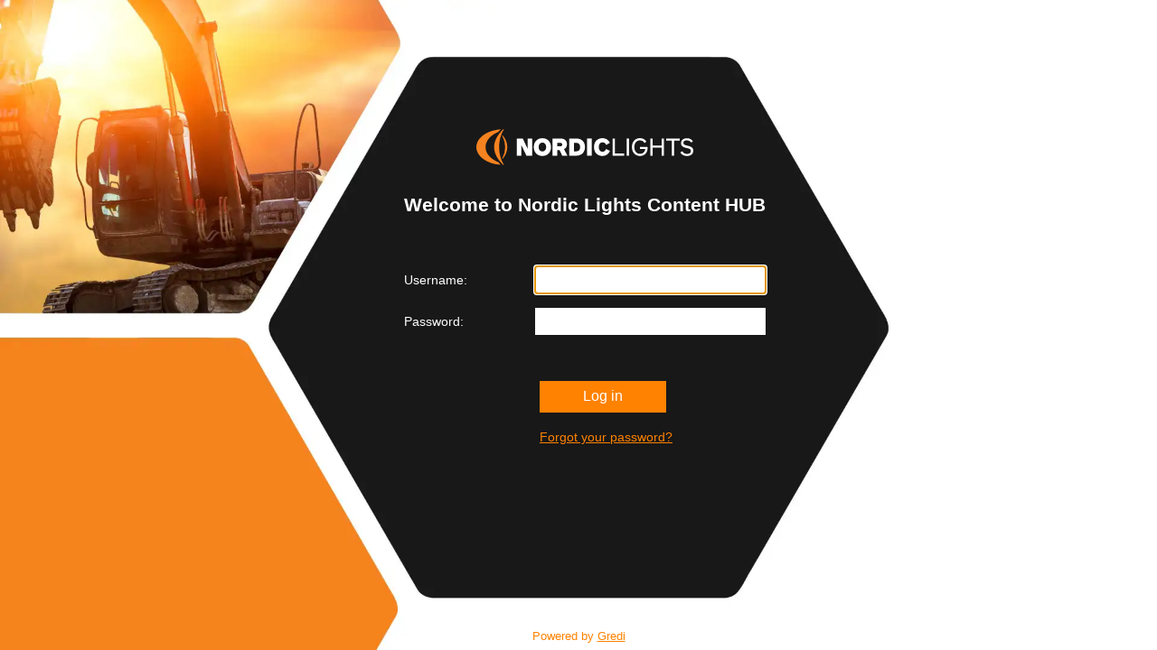

--- FILE ---
content_type: text/html;charset=UTF-8
request_url: https://contenthub.nordiclights.com/NiboWEB/nordiclights/welcome.priv?lang=en
body_size: 10346
content:
<!DOCTYPE html>



















<html lang="en">
  <head>
    <meta http-equiv="x-ua-compatible" content="ie=edge">
    <meta name="apple-mobile-web-app-capable" content="yes">
    <meta name="viewport" content="width=device-width, initial-scale=1, minimum-scale=1, maximum-scale=2, user-scalable=yes">
    <title>
      Login in
    </title>

	
	
		<meta name="robots" content="noindex">	
	
    <script src="/NiboWEB/js/jquery/jquery.js?3.x"></script>
<script src="/NiboWEB/js/jquery/jquery-migrate.min.js?3.x"></script>
<script type="text/javascript">
	$(function() { 
		 $('#loginText,#loginText2').each(function(index) {
    	    $(this).find('a').each(function(index, el) {
    	       if($(el).attr("href").indexOf('/azureAdLogin.do')>0){
    	        var hr=$(el).attr("href");
    	        var delim = '?'
    	        if(hr.indexOf(delim)>0){
    	          delim = '&';
    	        }
    	        var redirectUrl = new URLSearchParams(window.location.search).get('redirectUrl');
    	        if(redirectUrl && redirectUrl.length>0){
    	           $(el).attr("href",hr+delim+'redirectUrl='+encodeURIComponent(redirectUrl));
    	        }
    	       }
    	    });
    	 });
	  });
	  
</script>
    <script type="text/javascript">

function setUsername(frmId) {
  var rootCustomer = getFormElementById(frmId, 'rootCustomer');
  var username = getFormElementById(frmId, 'login');
  var j_username = getFormElementById(frmId, 'j_username');
  if(rootCustomer!=null && username!=null && j_username!=null){
	j_username.value = rootCustomer.value + '/' + username.value;
	return true;
  }
  return false;
}

function getFormElementById(frmId, id){
  try{
  var form = document.getElementById(frmId);
  for(var i=0; i < form.elements.length;i++){
    if(form.elements[i].id && form.elements[i].id == id){
	 return form.elements[i];
	}
  }
  }catch(err){
  }
  return null;
}

function submitForm(frmId) { //'loginForm'
  if(setUsername(frmId)){
	document.getElementById(frmId).submit();
  }
}

</script>
        <style type="text/css">

#loginWrapper {
	--color-text: black;
	--color-background: #f7f7f7;
	--background-image: radial-gradient(transparent, #0003);
	--color-field: black;
	--color-field-background: #ddd;
	--color-error: #c20000;
}
 
#loginWrapper {
	border-collapse: collapse;
	background: var(--color-background);
	min-height: 100vh;
	width: 100%;
	display: flex;
	flex-direction: column;
	align-items: center;
	justify-content: center;
	color: var(--color-text);

	background-image: url("resource.do?type=8"), var(--background-image);
	background-repeat: no-repeat;
	background-size: cover;
	background-position: center center;
}
#loginWrapper > form {
	flex: 1;
	display: flex;
	align-items: center;
	justify-content: center;
}

#loginWrapper a {
	color: inherit;
}

#loginToolbar {
	display: flex;
	justify-content: space-between;
	align-items: center;
	align-self: stretch;
	min-height: 35px;
}

#footerTable {
	width: 100%;	
	display: flex;
	align-items: center;
	padding: 0 32px;
	color: var(--color-text);
	flex-wrap: wrap;
	margin-top: 64px;
	margin-bottom: 8px;
}

#footerTable > div {
	flex: 1;
	padding: 0 4px;
}

#loginTable {
	display: flex;
	flex-direction: column;
	max-width: 100vw;
}
#loginTable.narrow {
	max-width: 500px;
}
#loginTable #loginToolbar input[type="submit"] {
	margin: 0;
}

#loginLogo {
	margin: 8px 0;
	width: 100%;
}

div#loginText#loginText,
.login-instruction {
	margin: 24px 0;
	color: var(--color-text);
}

#loginText h2 {
	color: var(--color-text);
}

#loginInformation3 {
	display: flex;
	flex: 1;
	align-self: center;
}

#loginTable .loginColumn {
	display: flex;
	flex-direction: column;
	align-items: flex-start;
	justify-content: center;
	margin: 0 32px;
}
#loginTable .loginColumn.padded {
	margin: 0 32px 16px 32px;
}

#loginFields {
	margin-bottom: 16px;
	margin-top: 16px;
}

.loginField {
	display: flex;
	flex-direction: row;
	align-items: center;
	margin: 16px 0;
}
.loginField > label {
  width: 150px;
	font-size: 14px;
	font-weight: normal;
}
.loginField > input,
.loginField > select {
	background-color: var(--color-field-background);
	border: 0 none;
	font-size: 14px;
	height: 28px;
	color: var(--color-field);
}
.loginField > input {
	width: 260px;
}
.loginField > select {
	margin-right: 122px;
	min-width: 140px;
}


#loginImage {
	display: flex;
	align-items: center;
}

#loginImage img {
	display:block;
	width: 100%;
}

#loginInformation3 h2,
.login-instruction h2.instruction-heading {
	margin: 0;
	margin-bottom: 8px;
	padding: 0;	
	font-size: 18px;
	font-weight: normal;
	color: inherit;
}
.login-instruction .instruction-text {
	margin: 0;
	padding: 0;
}

#loginFooter {
	display: flex;
	align-items: center;
	min-height: 40px;
}

input[type="submit"] {
	margin: 8px 0;
	background-color: var(--color-field-background);
	border-radius: 10px;
	border: none;
	color: var(--color-field);
	font-size: 16px;
	min-height: 35px;
	margin-left: 150px;
	min-width: 140px;
}
#forgottenPassword {
	color: var(--color-text);
	font-size: 12px;
	margin-left: 150px;
}

#loginTable .error {
	color: var(--color-error);
}
#loginTable p.error {
	margin: 4px 0;
}

#poweredByCell {
	margin-bottom: 8px;
}

@media screen and (max-width: 500px) {
	.loginField {
			flex-direction: column;
			align-items: flex-start;
	}
	.loginField > label {
			margin-bottom: 4px
	}
	#forgottenPassword,
	#loginInformation3 input[type="submit"] {
			margin-left: 0px;
			align-self: center;
	}
	#forgottenPassword a {
			margin-left: 0px;
	}
	#footerTable {
		padding: 0 8px;
	}
}
</style>

<script type="text/javascript">

function resizeHeader() {
  	headerImg = new Image();
  	headerImg.src = "resource.do?type=4";
		document.getElementById('loginHeader').style.height = headerImg.height + "px";
}
function resizeLogin() {
    var loginInf = document.getElementById('loginInformation');
    if (loginInf != null) {
    	loginImg = new Image();
    	loginImg.src = "resource.do?type=8";
  		loginInf.style.width = loginImg.width + "px";
    }
}
function resizeFooter() {
  	footerImg = new Image();
  	footerImg.src = "resource.do?type=7";
		document.getElementById('loginFooter').style.height = footerImg.height + "px";
}

function resizeContent() {
    var content = document.getElementById('content');
    if (content != null) {
      headerImg = new Image();
      headerImg.src = "resource.do?type=4";
      footerImg = new Image();
      footerImg.src = "resource.do?type=7";
      if (headerImg.width >= footerImg.width) {
        if (headerImg.width > 300) {
          content.style.width = (headerImg.width-32) + "px";
        } else {
          content.style.width = "268px";
        }
      } else {
        content.style.width = (footerImg.width-32) + "px";
      }
    }
}

function resizeAll() {
	resizeHeader();
	resizeLogin();
  resizeContent();	
	resizeFooter();
}

    
function setFocus() {
  var form = document.getElementById('loginForm');
  form.username.focus();
}
    
</script>
<script type="text/javascript" src="/NiboWEB/js/countdown.js"></script>


    <link href="/NiboWEB/css/style.css" rel="stylesheet" type="text/css" />
    <link href="resource.do?type=1" rel="stylesheet" type="text/css" />
    <link rel="SHORTCUT ICON" href="/NiboWEB/img/customer/nordiclights.ico" />
    <link rel="icon" href="/NiboWEB/img/customer/nordiclights.ico" />

	

    <script type="text/javascript">
      function changeLanguage() {
        var langSelect = document.getElementById('lang');
        var lang = langSelect.options[langSelect.selectedIndex].value;
        var params = new URLSearchParams('lang=' + lang);
        if (window.location.search && window.location.search.indexOf('redirectUrl')>0) {
	         var redirectUrl = new URLSearchParams(window.location.search).get('redirectUrl');
	         params = new URLSearchParams('lang=' + lang+'&redirectUrl='+encodeURIComponent(redirectUrl));
	    }
        location.href =  '/NiboWEB/nordiclights/welcome.priv?' + params.toString();
      }
    </script>

  </head>
  
<body onload="document.title='Gredi'">







    <div id="loginWrapper">
    
    
    

    <form method="POST" action="j_security_check;jsessionid=jYdgYkJg_EVxZZS1ySEOvdMvQaSemYiIgF4ENNsF.nibo4-front" id="loginForm">
      <input type="hidden" id="j_username" name="j_username">
      <input type="hidden" id="rootCustomer" name="rootCustomer" value="nordiclights" />
      <input type="hidden" name="customerPath" value="/nordiclights" />
      <input type="hidden" name="requestUrl" value="/nordiclights/welcome.priv" />

      <div id="loginTable">

      <div id="loginInformation3">
        <div class="loginColumn padded"> 

          <img id="loginLogo" src="resource.do?type=4" alt="" />
        
          <div id="loginText" class="login-instruction">
            <h2 class="instruction-heading">
              
            </h2>
            <p>Welcome to Nordic Lights Content HUB</p>
          </div>

          <div id="loginFields">
            

            <div class="loginField">
              <label id="lblUsername" for="login">Username:</label>
              <input type="text" size="12" name="username" id="login" autofocus>
            </div>
            
            <div class="loginField">
              <label id="lblPassword" for="password">Password:</label>
              <input type="password" size="12" name="j_password" id="password" />
            </div>
          
            
              
             
                <input type="hidden" name="lang" value="default">
              
            		

          </div>

          <input type="submit" value="Log in" onclick="javascript: submitForm('loginForm'); return false;">

          <div id="forgottenPassword">
            <a href="queryPassword.do?command=prepare&lang=en">
               Forgot your password?
            </a>
          </div>

          
      </div>
    </div>
    				
<div id="loginFooter" colspan="2">
  <div id="footerTable">
      <div id="headerCell1">
        
        
      </div>			 	
      <div id="headerCell2" class="right">
        
        
      </div>
  </div>
</div>	



    </div>	
  </form>

  <div id="poweredByCell" class="center">
    Powered by
    <a target="_blank" href="http://www.gredi.fi">
      Gredi
    </a>
  </div>
</body>
</html>


--- FILE ---
content_type: text/css
request_url: https://contenthub.nordiclights.com/NiboWEB/css/style.css
body_size: 5043
content:
@import url(https://fonts.googleapis.com/css?family=Raleway:200,400,700);

@import url("_paging.css");
@import url("_buttons.css");

@import url("list.css");
@import url("commonform.css");

@import url("thumbnails.css");
@import url("details.css");
@import url("baskets.css");
@import url("content.css");
@import url("customize.css");
@import url("index.css");
@import url("login.css");
@import url("checkbox.css");
@import url("emailform.css");

@import url("colors.css");

@import url("printing.css") print;
	

html, body {
	height: 100.02%;	
	margin: 0; 
	padding: 0;
}


a img {
	border: 0;	
}

html>body #bodybox {
	height: auto;
	min-height: 100%;
}

th {
	text-align: left;	
}


hr {
	height: 1px;
	border: 0;
}

#bodybox {
	position:relative; 
	height: 100%; 		
}

.nobg {
	background-image: none;	
}

.bg {
	/* background-image:url(../img/bg.png);
	background-repeat: repeat-y; 
 */
}	


/** Logo area **/

#logoArea {
	height: 62px;
	text-align: right;
	/*  background-image:url(../img/logo_toyota.png); */
	background-repeat: no-repeat;
	background-position: top right;
	
}

/** Document path **/

#path {
  padding: 0px 20px 10px 10px;	  
}

#path a, #path span.ellipsis {
	margin-left: 6px;
	padding-left: 18px; 
	background-image: url(../img/folder_small.png);
	background-repeat: no-repeat;
}

/** Horizontal navigation **/

#horizontalNavi {
	border-collapse: collapse;
	height: 24px; 
	width: 100%;
}

#horizontalNavi td {
	padding: 0;
}


#horizontalNavi a {
	text-align: center;
	display: block;
	width: 100%;
	padding: 4px 0px 4px 0px; 
	text-decoration: none;
}


/** Show/hide-link for vertical navigation **/

#horizontalNavi td#toggle {
	width: 164px;
	vertical-align: bottom;
}

#horizontalNavi td#toggle a {
	display: inline;
	text-align: left;
	border-width: 0px;
	padding-left: 10px;
}

#horizontalNavi td#toggle a:hover {
	background: transparent;	
}


/** Vertical navigation **/

#navi {
	float: left; 
	width: 164px;
}

#navi ul {
	list-style: none;	
	margin: 0;
	padding: 0;
	margin-left: 8px;
}

#navi ul li {
	margin: 0;
	padding: 0;
}

#navi ul li a {
	display: block;
	width: 147px;
 	padding: 3px 3px 3px 6px; 
}

#navi form {
	padding: 4px;
	margin:0;	
}

#navi form button {
	border-width: 1px;
	margin-top: 4px;
  margin-left: 2px;
}

#date {
	text-align: center;
}

#navi p.center {
	margin-top: 10px;
	margin-bottom: 10px;
	text-align: center;	
}

/** Content-area (see content.css) **/

#content {
 	padding: 16px; 
	margin-left: 0;
}
#frontpageContent {
 	padding: 16px; 
	margin-left: 0;
}
.contentPublic {
  padding: 0px 16px 16px 16px;
  margin-left: 0;
}

/** Classes needed to show/hide the vartical navigation **/

#navi.hidden {
	display: none;	
}

#navi.visible {
	display: block;	
}

#content.nomargin {
	margin-left: 0px;	
}

#content.margin {
	margin-left: 0;	
}
div#explain {
}

/** Common classes **/

.hidden {
	display: none;	
}

.right {
	text-align: right;	
}

.left {
	text-align: left;
}

.center {
	text-align: center;
}

.normal {
	font-weight: normal;	
}

.top, .top td {
	vertical-align: top;	
}


.topright {
	vertical-align: top;
	text-align: right;	
	padding: 5px;
}

#message {
	width: 100%;
	clear: both;
	padding: 4px;
	text-align: center;
}

.hide {
  display: none;
}

tr.searchObjectType {
}

tr.metafield-separator {
	font-weight: bold;
}

tr.metafield-under-separator td:first-child {
	padding-left: 1em;
}

table#propTable tr.metafield-separator,
table#addFileTable tr.metafield-separator {
	font-weight: bold;
	cursor: pointer;
}

table#propTable tr.metafield-separator td.open,
table#addFileTable tr.metafield-separator th.open {
	background-image: url(../img/open.gif);
	background-repeat: no-repeat;
	background-position: 8px 50%;
}

table#propTable tr.metafield-separator td.closed,
table#addFileTable tr.metafield-separator th.closed {
	background-image: url(../img/closed.gif);
	background-repeat: no-repeat;
	background-position: 8px 50%;
}

/* Fix for frontpage table */
body#frontpage table.index
{
width:100%;
}

/* Set width to 100% by default fix for customizing publicCarts  */
table#publicCart
{
width:100%;
}

/* Fix for ExtJS HTML-products bug set styles right*/
div#content em { font-style:italic; }
div#content strong { font-weight:bold; }

/* Remove annoying picture from frontpage */
table#frontPageNewHeader
{
display:none;
}
.jmstooltip {
	display:none;
	position:absolute;
	top: 0px;
	border:1px solid #333;
	background-color:#161616;
	/*border-radius:3px;
	padding:3px;*/
	color:#fff;
	font-size:12px Arial;
}
.paginationtooltip {
	display:none;
	top: 20px;
	position:absolute;
	z-index:1020;	
	border:1px solid #333;
	background-color:#ffffff;
	color:#0;
	font-size:12px Arial;
}
.niboProgressBarMask{
	background-color: transparent;
	min-width: 300px;
	position:absolute;
	top: 40%;
	left: 40%;
	z-index:100;	
}

.dragDropElement{
	opacity: 1.0;
}

#downloadID
{
display:none;
}

/* Piilota created */
th#createdHeader { display:none; }
td.createDate { display:none; }

/* Hide new gui4 elements */
.gui4 {
	display: none !important;
}


--- FILE ---
content_type: text/css; charset=UTF-8
request_url: https://contenthub.nordiclights.com/NiboWEB/nordiclights/resource.do?type=1
body_size: 25108
content:
/**** GREDI PERUSPALVELU ******/

/*** KIRJAUTUMISSIVU ***/

table#loginWrapper {
    margin-top: auto;
    margin-bottom: auto;
    height: 100%; 
}

#loginHeader {
    height: 75px;
}


table#loginTable h2 {
    font-size: 18px;
    font-weight: normal;
    margin: 20px 0 0;
}
table#loginTable div#loginText2 p.teksti {
    font-size: 14px;
    line-height: 18px;
    margin: 15px 0;

}

#loginInformation2 {
    background-color: #ffffff;
    color: #000000;
    height: 250px;
    padding: 0 40px;
    vertical-align: top;
}
#loginInformation2 table {
    margin: 0;
    padding: 0;
}
table#loginTable #loginInformation2 td.right {
    text-align: left;
}

strong#lblUsername, strong#lblPassword {
    font-size: 14px;
    font-weight: normal;
}
#loginInformation2 input[id="login"] {
}
#loginInformation2 input[type="submit"] {
    background-color: #169fdb;
    border: 0 none;
    color: #fff;
    font-size: 14px;
    height: 28px;
    width: 100px;
}

#loginInformation2 #login, #loginInformation2 #password {
     width: 125px;
}

td#headerCell2.center, td#headerCell2.right {
    color: #000;
    font-size: 12px;
    font-weight: normal;
}
td#headerCell2.center a, td#headerCell2.right a {
    color: #000;
    font-weight: normal;
    text-decoration: underline;
}
td#headerCell2.right a {
	padding-right: 30px;
}
td#headerCell1 a {
    color: #ffffff;
    font-size: 12px;
    font-weight: normal;
    padding-left: 80px;
    position: relative;
    text-decoration: none;
}

#forgottenPassword {
    height: 30px;
    vertical-align: top;
}
#forgottenPassword a {
    color: #FF8200;
    font-size: 14px;
    text-decoration: underline;
}

#langHeader > strong {
    font-size: 14px;
    font-weight: normal;
}
td#loginInformation2 select#lang {
    background-color: #ddd;
    border: 0 none;
    float: right;
    font-size: 14px;
    height: 28px;
    margin-right: 122px;
    width: 140px;
}

#loginFooter {
    background-color: transparent;
    height: 40px;
}

/*** Unohtuiko salasana -lomake ***/

table#loginTable td.logo {
    border: 0 none;
    margin: 20px auto;
    padding: 80px 0 0;
    width: 610px;
}
table#loginTable td.logo > img {
    display: none;
}

/*** Rekisterointilomake ***/

.emailFormWrapper {
    background-color: #eee;
}
div.emailFormFrame {
    border: 0 none;
    margin: 20px auto;
    padding: 80px 0 0;
    width: 610px;
}
div.emailFormFrame form {
    padding: 20px;
}
div.emailFormFrame table#fields th {
    border: medium hidden;
    font-weight: normal;
}
div.emailFormFrame table#fields td input[type="text"] {
    width: 312px;
}
div.emailFormFrame table#fields td textarea {
    height: 48px;
    width: 312px;
}
div.emailFormFrame h1#title {
    border: medium none;
    font-family: Rokkit;
    font-size: 24px;
}

/************** ETUSIVU ********************/

body#frontpage {
    height: auto;
}

/* START: GUI3 changes */

#search-wrapper {
    height: 37px;
    right: 40px;
    width: 335px;
}
#search-wrapper-content input {
background-color:white;
}
#frontpage #search-wrapper {
    top: 20px !important;
}
#msg_info_line { /* HIde until this is ok */
	display:none !important;
}
#extTopbarSearchContent {
    min-width: 360px;
    vertical-align: top;
    text-align: left;
    white-space: normal;
    position: fixed;
    z-index: 6;
    top: inherit;
    margin-top: 30px;
    margin-left: 0;
}

/*** Custom fonts
@font-face {
    font-family: Rokkit;
    src:  url(/NiboWEB/css/fonts/Rokkitt/Rokkitt-Regular.ttf);
}
@font-face {
    font-family: Rokkit;
    src:  url(/NiboWEB/css/fonts/Rokkit/Rokkitt-Bold.ttf);
    font-weight: bold;
} ***/

/* List files table */
#content table.list th.header a {
	background-color: transparent;
}
#content table.list img {
	vertical-align: middle !important;
}
#frontpage .link-text, #frontpage #main-content .box-content h2 {
    color: black;
    font-family: Arial,Helvetica,sans-serif !important;
}

/* Frontpage: Show Gredi link in bottom */
#frontpage #bottom-bar #bottom-link-2 {
display:block !important;
}

/* Breadcrumbs fix */
select#path_2_0 {
display:none;
}
#extBreadCrumbs {
    margin-left: 22px;
    padding-top: 3px;
}
#extBreadCrumbs a {
    color: #000000;
}


/* START: TOP BAR */
#frontpage #top-bar, #frontpage #video-area, #frontpage video {
        background-color: #000000 !important;
}
#frontpage #video-area {
        position: relative;
        overflow:hidden;
}
#frontpage #video {
    z-index: 0;
        position:absolute;
        width:100%; /*
        height: 100%; */
        background: transparent;
}
#frontpage #logo {
        position: absolute;
        left: 354px;
        top: 34px;
        z-index: 5;
height: 67%;
}
#ext-gen3 #extLogo #logoArea {
background-color: #000000;
}
div#logoArea img {
    height: 80% !important;
}
#logoArea a img {
    position: absolute;
    top: 4px;
    z-index: 2;
    left: 19px;
}

/* OVERRIDE: SEARCH BOX */
#search-wrapper {
    top: 10px !important;
}

/* START: CONTENT AREA */
#frontpage #main-content {
/*      margin-top: 15px; */
        display: table;
        table-layout: fixed;
}
#frontpage #main-content .box {
        display: table-cell;
        text-align: left;
}
#frontpage #main-content .box-content {
        background-color: #ddd;
        padding: 20px;
        line-height: 23px;
        margin: 10px;
        height: 185px;
        position: relative;
        overflow: hidden;
}
#frontpage #main-content .box-content h2 {
        font-size: 14px;
        font-weight: bold;
        margin: 0px;
        margin-bottom: 10px;
}
#frontpage #main-content .box-content ul {
        list-style-type: none;
    padding: 0px !important;
    margin: 0px !important;
    overflow: hidden;
}
#frontpage #main-content .box-content ul li {
background-image: url(../../img/gui3/bullet.png);
   background-position: 0 6px;
   background-repeat: no-repeat;
   padding-left: 14px;
}
#frontpage #main-content .box-content .bottom-link {
        position: absolute;
        bottom: 10px;
}
#frontpage #main-content .box-content .bottom-link a {
        color: #169fdb;
        text-decoration: underline !important;
}
/* Override frontpageElement stuff */
#frontpage #main-content .box-content ul.baskets  {
        list-style-image: none !important;
        margin-left: 0px !important;
}
#frontpage #main-content .box-content a {
        padding-left: 0px !important;
        background-image: none !important;
        word-wrap: normal;
}
#frontpage #main-content .box-content a img {
        display: none;
}
#frontpage #main-content .box-content .fpDate {
        display: none;
}
/* END: CONTENT AREA */

/* START: QUICK LINKS */
#frontpage #quick-links {
        position:relative;
        text-align: center;
        height:0px;
        margin-top:0px;
        margin-bottom: 15px;
      /*  margin-top: -50px; Offset on top of video */
      /*    height: 130px; Height of icons + texts area */
display: none;
}
#frontpage #quick-links-wrapper {
        display: inline-block;
        margin-top:-50px;
}
#frontpage .quick-link {
        display:inline-block;
        position: relative;
        vertical-align: bottom;

        width: 110px; /* Spacing between icons */
        height: 90px; /* Must be same as icon small height */
}
#frontpage .link-text {
    font-size: 14px;
    position: relative;
    display: block;
    width: 100%;
    margin-top: 97%;
}
/* For link icons to work in IE, make sure width,height and viewBox
attributes are set properly in the <svg> tag. Example:
<svg
   ...
   width="90"
   height="90"
   viewBox="0 0 90 90"
   ...
*/
#frontpage .link-icon {
    position: absolute;
    left: 50%;
    top: 50%;
    width: 90px; /* Icon small width */
    height: 90px; /* Icon small height */
    margin-left: -45px; /* Icon small width/2 */
    margin-top: -45px; /* Icon small height/2 */
    z-index: 5;

    -webkit-transition: all .2s ease-out;
    transition: all .2s ease-out;
}
#frontpage .link-icon:hover {
    width: 130px; /* Icon large width */
    height: 130px; /* Icon large height */
    margin-left: -65px; /* Icon large width/2 */
    margin-top: -65px; /* Icon large height/2 */
}
#frontpage .icon {
    width:100%;
    height:100%;
}
/* END: QUICK LINKS */

#frontpage div#bodybox div#gui3frontpageContent {
    padding-top: 20px;
}
#frontpage #main-content-layout-3x1, 
#frontpage #main-content-layout-2x2, 
#frontpage #main-content-layout-3x2, 
#frontpage #main-content-layout-3x3, 
#frontpage #main-content-layout-4x4 {
/*      margin-top: 15px; */
        display: table;
        table-layout: fixed;
border-spacing: 10px !important;

}
#frontpage #main-content-layout-3x1 .box-content a, 
#frontpage #main-content-layout-2x2 .box-content a,
#frontpage #main-content-layout-3x2 .box-content a,
#frontpage #main-content-layout-3x3 .box-content a, 
#frontpage #main-content-layout-4x4 .box-content a {
    background-image: none !important;
    padding-left: 0 !important;
    word-wrap: normal;
    color: #00b4e3;
}
#frontpage .content-area {
    margin: auto;
    min-width: 900px;
    width: 900px;
}
#frontpage #main-content-layout-3x1 .box-content h2, 
#frontpage #main-content-layout-2x2 .box-content h2, 
#frontpage #main-content-layout-3x2 .box-content h2, 
#frontpage #main-content-layout-3x3 .box-content h2, 
#frontpage #main-content-layout-4x4 .box-content h2 {
    font-size: 14px;
    font-weight: bold;
    margin: 0 0 10px;
color: #134395;
}
#frontpage #main-content-layout-2x2 #box-1 {
 background-color: white;
}
#frontpage #main-content-layout-2x2 #box-2 {
    background-color: white;
}



/* START: BOTTOM */
#frontpage #bottom-bar {
        margin-top: 10px;
        height: 40px;
        background-color: #43474a;
        /* display:block; */
    display: none;
}
#frontpage #bottom-bar .bottom-link-box {
        float: right;
        padding-top: 12px;
        padding-left: 50px;
        padding-right: 10px;
}
#frontpage #bottom-bar .bottom-link-box a {
        color: #ffffff;
}
#frontpage #bottom-bar .bottom-link-box a:hover{
        text-decoration: underline;
}

#frontpage #bottom-bar #bottom-link-2 {
        display:none;
}
/* END: BOTTOM BAR */



/* END: GUI3 changes */


/* publicCart fix */

table#publicCart {
width:100%;
}


/* LINKKIVÄRI VJ*/ 
a { color: #169fdb; }

/* VASEMMAN REUNAN "PIILOTA TYÖKALUT" PALKIN TAUSTAVÄRI VJ */
td#toggle  { background-color: #0064a5; }

/* VASEMMAN REUNAN NAPIN TAUSTA LÄPINÄKYVÄKSI VJ */
td#toggle a { background-color: transparent; }

/* VAAKANAVIGOINNIN LINKKIVÄRI VJ */ 
#horizontalNavi a { color: #FFFFFF;
/*                            background-color: #0064a5; */
                            font-family: arial;
                            /* font-variant: small-caps; */
                            font-size: 12px; }

/* VAAKANAVIGOINNIN LINKKIVÄRI VJ */ 
#horizontalNavi { background-color: #0064a5; }


/* VAAKANAVIN "TYHJÄ TILA" */
/*
#HorizontalNavi td table tr { background-color: #0070b2; }
*/

/* SARAKEOTSIKOIDEN LINKKIVÄRI */	
	
/* VASEMMAN REUNAN TEKSTI VJ */
	
#navi {
	color: #0070b2;	}

/* POISSA KÄYTÖSTÄ OLEVA ELEMENTTI */ 

.disabled, .disabled a {
	color: #999999;	} 

/* VAAKAEROTIN */ 

hr {
	color: #E0E0E0; background-color: #E0E0E0; }

/* KORIKANSION-RIVIN TEKSTI JA LINKKI */

.basketFolder  {
	color: #FFFFFF;	}

/* POPUP-TABIEN TEKSTI */

.tabs td a	{
	color: #FFFFFF;	}
	
/* VASEMMAN REUNAN NAVIGOINNIN LINKIT */

#navi ul li a {
	color: #004b8a;	}

/* VASEMMAN REUNAN HAE-PAINIKKEEN TEKSTI */	
	
#navi form button {
	color: #FFFFFF;	}

/* VIRHEILMOITUKSET */

.error {
  color: #FF0000; }

/* ILMOITUKSET */
.success {
  color: #2780e3; }

/***********************************/
/*		 	     TAUSTAVÄRIT			  	 */
/***********************************/

/* KORIKANSIO-RIVI */

.basketFolder {
	background-color: #666666; }

/* ??? */
	
.tabs td.nolink {
	background-color: #666666; }

/* HAKU-PAINIKKEEN VÄRI */

#navi form button {
	background-color: #767676; }

.basketFolder .arrow a:hover {
	background-color: #999999; }

/* POPUP-TABIT (EI-VALITTU) */
	
.tabs td {
  background-color: #999999; }
  
/* POPUP-TABIEN (EI-VALITTU) HOVER */
	
.tabs td a:hover {
	background-color: #A5A5A5; }

/* VAAKANAVIN LINKIN HOVER VJ */	

#horizontalNavi a:hover { color: #FFFFFF;
                                     background-color: #3989cd; }
	
/* VAAKANAVIN VALITTU LINKKI JA VALITUN LINKIN HOVER */

#horizontalNavi a.selected, #horizontalNavi a.selected:hover {
	background-color: #B4B4B4	}
	
/* VASEMMAN REUNAN LINKKIEN JA HAKUBOXIN TAUSTAVÄRI */
	
#navi ul li a, #navi form  {
	background-color: #d9d9d9; }

/* VASEMMAN REUNAN LINKKIEN HOVER */
		
#navi ul li a:hover {
	background-color: #0064a5;
        color: #FFFFFF; }
	
/* VASEMMAN REUNAN HALLINNOINTILINKKIEN TAUSTAVÄRI */
	
#navi ul.hallinta a {
	background-color: #ededed;
       color: #2b4455; }
	
/* VASEMMAN REUNAN HALLINNOINTILINKKIEN TAUSTAVÄRI HOVER */	

#navi ul.hallinta a:hover {
	background-color: #ededed;
        color: #ff0000;
 }	

/* PERUSLOMAKKEEN VÄLIOTSIKON TAUSTAVÄRI */
	
table.commonform tr.headerRow td, #content #contentHeader {
	background-color: #D5D5D5; }

/* VAAKANAVIN TAUSTAVÄRI VJ */
	
/* #horizontalNavi { */
/*	background-color: #E0E0E0; } */

/* VASEMMAN REUNAN TAUSTAVÄRI (Huom. Tähän vaikuttaa myös taustakuva!) */

#navi {
	background-color: #ededed; }

 
/* ETUSIVUN OTSIKKOPALKIT VJ EI SELITETTÄ */
table.index #element1 h2, table.index #element2 h2, table.index #element3 h2, table.index #element4 h2, table.index #element5 h2, table.index #element6 h2 {
    color: #FFFFFF;
    height: 25px;
    margin-bottom: 10px;
    padding: 10px 0 0 10px;
    font-size: 14px;
    border-radius: 8px 8px 8px 8px;
}

table.index #element1 h2, table.index #element4 h2 {
    background-color: #69BE28;
}
table.index #element2 h2, table.index #element5 h2 {
    background-color: #A90061;
}
table.index #element3 h2, table.index #element6 h2 {
    background-color: #E98300;
}
table.index #element5 p {
    margin-left: 15px;
}
#element5 div#somelogot {
    padding-left: 15px;
}

/* KANSION / KORIN KUVAUKSEN TAUSTAVÄRI */	

p.description {
	background-color: #F0F0F0; }

/* PERUSLOMAKKEEN OTSIKKOSARAKKEEN TAUSTAVÄRI */

table.commonform th {
	background-color: #F0F0F0; }
	
/* LYHYEN NÄKYMÄN TAUSTAVÄRI */

table.details,  
	background-color: #F0F0F0; }
	
/* */	
	
.commonformArea,
.basketItems th, 
div#contentHeader a.up:hover, 
.dynAineisto .entry, 
#picture, 
#language, 
#form,  
.customize td  {
		background-color: #F0F0F0; }

/* YLÄALUE VJ */

div#logoArea { 
    text-align: left;
 }

div#logoArea img { height: auto }

#frontpage div#logoArea { 
    margin-bottom:100px;
 }

/* MURUPOLKU VJ */

#path * {
	background-color: #FFFFFF;
        height: auto;
        color: #000000;	}

/* POPUP-SISÄLTÖALUE */	

#content.popup {
	background-color: #FFFFFF	}
	
/* VALITTU TABI / POPUPIT */

.tabs td.selected {
	background-color: #FFFFFF	}

/* AINEISTO-TYYPIN TAUSTAVÄRI */

tr.aineisto td, td.aineisto {
	background-color: #FFF1D1; }

/* YKSITYINEN KORI */	
	
tr.private td. td.private {
	background-color: #ECF0F9; }

/* DEMOKÄYTTÄJÄ */		

tr.demo td, td.demo {
	background-color: #ECF0F9; }

/* ULKOINEN KÄYTTÄJÄ */		

tr.external td, td.external {
	background-color: #E4EFE2; }

/* SUODATUKSEN TAUSTAVÄRI */

.suodatus {
	background-color: #FFF6CC; }

/* KUVAKKEET-NÄKYMÄSSÄ AINEISTON YLÄPALKIN TAUSTAVÄRI */
	
.thumbNails table .entryHeader {
	background-color: #E0E0E0; }
	
/* KUVAKKEET-NÄKYMÄSSÄ AINEISTON YLÄPALKIN TAUSTAVÄRI KUN AINEISTO KORISSA */
	
.thumbNails .inBasket .entryHeader {
	background-color: #ffe0a0; }

/* JÄRJESTELMÄVIESTIN TAUSTAVÄRI */
	
#message {
  background-color: #FFFEBF;
}

/***********************************/
/*		 	     REUNUKSET  			  	 */
/***********************************/

#toolbar td.basket, p.instructions, div.filter, .basketSelect, table.layout td   {
	border: 1px solid #E0E0E0;
}

/* YLÄPALKIN ALAVIIVA (=Toolbarin yläviiva) */

#newheader {
  border-bottom: 1px solid #E0E0E0; }
  
/* PÄÄOTSIKON ALAVIIVA */

h1 {
	  border-bottom: 1px solid #E0E0E0; }

/* VASEMMAN REUNAN NAVIGOINNIN LIKKIEN VÄLISSÄ OLEVA VÄLI */	  

#navi ul li a {
	  border-bottom: 1px solid #EdEdEd;}

/* PERUSLOMAKKEEN VÄLIVIIVA */

table.commonform td {
	  border-bottom: 1px solid #E0E0E0; }
	  
table.details table td, #language {
	border-top: 1px solid #E0E0E0;
}

/*  */

.customize td {
	border: 1px solid #D5D5D5;
}

/* AINEISTO-TYYPIN TAUSTAVÄRI */

tr.aineisto.row td {
	border-top: 1px solid #FFE5A1;
}

/* VAAKANAVIN ELEMENTTIEN VÄLISSÄ OLEVA VIIVA VJ */
#horizontalNavi td td {	border-left: 0px solid #C0C0C0;
                                 border-bottom: 1px solid #0064a5;
                                 border-right: 1px solid #0064a5; }

/* JÄRJESTELMÄVIESTIN ÄÄRIVIIVAT */

#message {
	border: 1px solid #E9E781; }
	
/* MARGINAALI LYHYEN NÄKYMÄN AINEISTOJEN VÄLISSÄ (=taustaväri) */

table.details th {
	border-top: 10px solid #FFFFFF;	}

/* PERUSLOMAKKEEN ALOITUSVIIVA */

table.commonform.line {
	border-top: 8px solid #CCCCCC; }

/* PERUSLOMAKKEEN VÄLIOTSIKON YLÄPUOLELLE JÄTETTÄVÄ TYHJÄ TILA (=taustaväri) */
	
table.commonform tr.headerRow td {
	border-top: 20px solid #FFFFFF; }
	
/* KANSION / KORIN KUVAUS */

p.description {
	border: 1px solid #D5D5D5; }

/* POPUP-TABIT (EI-VALITUT) */
	
.tabs td {
	border-right: 4px solid #666666;				
	border-top: 10px solid #666666;	 }

/* KUVAKKEET-NÄKYMÄN KUVAKKEIDEN ÄÄRIVIIVAT */
		
.thumbNails table {
	border-right: 1px solid #999999;
	border-bottom: 1px solid #999999;
}


/***********************************/
/*		 	      FONTIT	  			  	 */
/***********************************/


html, body, textarea {
	font: 13px Arial, Helvetica, sans-serif;	
}

/* Linkkiteksti */

a {
font-size:10pt;	
}

h1 {
	font-weight: normal;
	font-size: 22px;	
}

h4 {
	font-size: 13px;
	margin-top: 10px;	
	margin-bottom: 4px;
}

/**Pystynavigointi */

#navi {
	font: 12px arial, helvetica, sans-serif; 
}

/* Pystynavigoinnin linkit */

#navi ul li a {
	font-weight: bold;
	font-size: 12px; 
	text-decoration: none;
}

/* Hakuboksin hae-painike */

#navi form button {
	font: bold 11px Arial, Helvetica, sans-serif;
       color: #0070b2;	
}

/* Hakukenttä */

#navi form input {
	font-size: 12px;	
}


/* Painikkeiden teksti */
button {
	font: 12px Arial, Helvetica, sans-serif;
	text-decoration: none;
}

table.basketItems {
	font-size: 12px;
}
.basketItems td.empty {
	font-size: 0px;
}


/******** DYNAMIC MATERIAL ********/

/* HTML TAGS */ 
table.dynMaterial {
  background-color: #F0F0F0;
}
table.dynMaterialTitle {
  background-color: #E0E0E0;
  border-bottom: 1px solid #999999;
  width:100%;
}
table.dynMaterialTitle * {
  font-family: Arial;
  font-size: 10pt;
  color: #000000;
}
table.dynMaterial td {
  font-family: Arial;
  font-weight: normal;
  font-size: 9pt;
  color: #000000;
  vertical-align:top;
}
table.dynElemenlist * {
  font-family: Arial;
  font-weight: normal;
  font-size: 9pt;
}

/* FORM ELEMENTS */
.dynTF {
  width:80px;
  height:20px;
}

.dynDrop {
  width:100px;
}

/* MISC */ 
.dynOrigo * {
  font-size:9px;
  width:9px;
  height:9px;
  line-height:9px;
  margin:0px;
  padding:0px;
}

.dynWrapper {
  margin-bottom:5px;
}

.colPreview {
  display:inline;
  height:18px;
  font-size:18px;
  line-height:18px;
  border: 1px solid #000000;
}

.dynButtonOn {
  background-color:#FFFFFF;
  background-image:none;
}

.dynButtonOff {
  background-image:url(../img/button_bg.png);
}

.dynPDFPreviewBg {
  background-color: #F0F0F0;
}

.dynBtmLine {
  height:1px;
  width:100%;
  background-color: #CCCCCC;
  background-repeat:repeat-x;
  margin:0px;
  padding:0px;
  font-size:0px;
  line-height:0px;
}

.dynRowTitle {
  margin-left: 10px;
  font-weight: bold;
}

/* Korin hakemistojen indentointi */

tr.indented td.indentColumn {
  background-color: #FFFFFF;
  background-image:url('../img/indentedColumn.gif');
  background-repeat:no-repeat;
}

tr.indentedLast td.indentColumn {
  background-color: #FFFFFF;
  background-image:url('../img/indentedLast.gif');
  background-repeat:no-repeat;
} 

#footerTable {
height: 30px;
}

body#frontpage table#newheader {
display: none;
}

/* GUI 2 ALAPALKIN SISÃLTÃ */

#bottomArea {
background:url("getFile.do?downloadDialog=false&uuid=2334204&type=original") no-repeat scroll right top #ffffff;
        margin-right:20px;
        margin-left: 12px;
        height: 40px; 
}

table#footerTable td#headerCell1 {
width:33%;
}
table#footerTable td#headerCell2 {
width:33%;
}

p#materialID {
display:none;
}

#pageHelp {
display:none;
}

#commentApprove {
display:none;
}

#commentDisapprove {
display:none;
}

#commentDisapproveAlt {
display:block;
}

#saveChanges {
visibility: hidden;
}	

#publicCart #watermark {
display:none;
}

#langBr {
display:none;
}

#messageBarPanel {
display: none !important;
}

/* Hide unnecessary buttons */
button#showAllElementsId, button#hideAllElementsId, #orderSelectAddress #indesignParameters
{
display:none;
}

/* These need to be here if customer.public_cart_view_mode=1 */
#cartPublicContentHeader 
{
width:98%;
height:104px;
position:absolute;
overflow:hidden;
}

#cartPublicContent
{
overflow:auto;
position:absolute;
width:100%;
top:160px;
height:80%;
padding:16px;
}

/* New multiple upload */
#btnMultipleUploadMeta2 {
display:inline !important;
}
/* Old multiple upload */
#btnMultipleUploadMeta {
display:none !important;
}

#frontpage #extTopbarSearch {
    position: absolute !important;
    right: -300px !important;
    top: 253px !important;
}


/*** Typical color overrides ***/

#loginWrapper {
--color-text: #ffffff;
--color-background: #000000;
--background-image: radial-gradient(rgb(0, 0, 0), rgb(0, 0, 0));
--color-field: #393939;
--color-field-background: #fff;
--color-error: red;
}

/*** Custom overriders ***/

#loginTable input[type="submit"] {
    background: #FF8200;
    color: #ffffff;
border-radius: 0px !important;
}
#loginText p {
    font-size: 21px;
    margin: 0;
font-weight: bold;
}
#loginText h2 {
    display: none;
}
@media screen and (max-width: 375px) {

}

@media screen and (max-width: 500px) {

    #loginTable {
        width: auto !important;
    }

#poweredByCell {

    color: black !important;
}
#loginInformation3 .loginColumn.padded {
    margin: 0px !important;
}
#loginFields {
    display: table;
    position: relative;
    width: auto !important;
    right: -37px;
}
#loginInformation3 {
    width: auto !important;
}

.loginField > label {
    text-align: right !important;
}

.loginField {
    align-items: flex-end !important;
}
#loginWrapper {
    background: url(http://nibo4.contenthub.fi/NiboWEB/brandwind/getPublicFile.do?uuid=7557538&inline=false&ticket=6242d01d67b079912f41f6ec54887462&type=original&report=false);
background-repeat: no-repeat;
    background-size: cover;
}
#loginLogo {
    margin-left: auto;
    width: 58%;
    margin-right: auto;
    display: table;
    position: relative;
    right: -60px;
    margin-top: 55px !important;
    margin-bottom: 0px;
}

div#loginText#loginText {
    margin-left: auto ;
    text-align: right ;
    width: 200px ;
}

#forgottenPassword, #loginInformation3 input[type="submit"] {
    align-self: flex-end ;
}
}

/*** Annikan ***/

input[type="submit"] {
margin: 19px 0;
    background-color: var(--color-field-background);
    border-radius: 0px !important;
    border: none;
    color: var(--color-field);
    font-size: 16px;
    height: 35px;
    margin-left: 150px;
    width: 140px;

}

#loginTable {
    width: 450px;
    transform: unset;
}

#loginInformation3 {
    width: 450px;
}

#loginLogo {
    margin-left: auto;
    width: 60%;
    margin-right: auto;
}

#loginFields {
    width: 400px;
}

#poweredByCell {
    margin-bottom: 8px;
    color: #FF8200;
}

--- FILE ---
content_type: text/css
request_url: https://contenthub.nordiclights.com/NiboWEB/css/_paging.css
body_size: 608
content:
/** PAGING **/ 

.paging {
  text-align: center;
  padding: 10px;
  line-height: 2.4em;
}

.paging a {
	padding: 3px 8px 3px 8px;
	border: 1px solid #e0e0e0;
	text-decoration: none;
	color: #000000;
}

.paging a:hover {
	color: blue;
	background-color: #e0f0ff;
	border-color: #a0b0ff;
	text-decoration: underline;
}

.paging a img {
	vertical-align: text-bottom;
}	

.paging strong {
	font-weight: bold;	
	background-color: #A0A0A0;
	color: #ffffff;
	padding: 3px 8px 3px 8px;
} 

.paging a.prev_disabled, .paging a.next_disabled {											
	pointer-events: none;
    cursor: default;
    color: #050;
}	


--- FILE ---
content_type: text/css
request_url: https://contenthub.nordiclights.com/NiboWEB/css/_buttons.css
body_size: 1697
content:

/** Button-like anchors (a href) **/
/* 
.button {
	font: 12px Arial, Helvetica, sans-serif;
	padding: 3px 6px 3px 6px; 
	border-top: 1px solid #f0f0f0;
	border-left: 1px solid #f0f0f0;
	border-bottom: 1px solid #909090;
	border-right: 1px solid #909090;
	background-color: #e5e5e5;
	text-decoration: none;
	color: #000000;	
	text-align: center;
	background-image:url(../img/button_bg.png);  
}


.button:hover {
	background-color: #f0f0f0;	
	background-image:url(../img/button_bg_hover.png); 
} 

.button:active {
	border-color: #000000;	
}

.button img {
	vertical-align: text-bottom;
}	 */


/**********************************************/

button,input.submit {
	padding: 2px 3px 2px 3px; 
	border-top: 1px solid #f0f0f0;
	border-left: 1px solid #f0f0f0;
	border-bottom: 1px solid #909090;
	border-right: 1px solid #909090;
	background-color: #e5e5e5;
	color: #000000;	
	text-align: center;
	background-image:url(../img/button_bg.png);  
	cursor: pointer;
	cursor: hand; /* for IE */
}	

button:hover {
	background-color: #f0f0f0;
	background-image:url(../img/button_bg_hover.png); 	
}

button img {
	vertical-align: text-bottom;	
}

img.disabled {
   filter:alpha(opacity=35);
   moz-opacity:.35;
   opacity:.35;
   cursor: default;
   background-color: #e5e5e5;
   background-image:url(../img/button_bg.png);  
}

button.disabled {
   filter:alpha(opacity=35);
   moz-opacity:.35;
   opacity:.35;
   cursor: default;
   background-color: #e5e5e5;
   background-image:url(../img/button_bg.png);  
}

button.disabled:hover {
   filter:alpha(opacity=35);
   moz-opacity:.35;
   opacity:.35;
   cursor: default;
   background-color: #e5e5e5;
   background-image:url(../img/button_bg.png);  
}


--- FILE ---
content_type: text/css
request_url: https://contenthub.nordiclights.com/NiboWEB/css/list.css
body_size: 9064
content:
/** LIST VIEW **/

#content table.list {
	width: 100%;
	margin-bottom: 10px;
	margin-right: -3px;
	border-collapse: collapse;				/* (+)SH 18.1.06 */
	empty-cells:show; 								/* (+)SH 18.1.06 */
}

html>body #content table.list {
	border-collapse: separate;				/* (+)SH 18.1.06 */
}

#content table.list td {
	padding: 5px;
	vertical-align: top;
}

#content table.list img {
	vertical-align: text-bottom;		
}

#content table.list .infolder {
	padding-left: 26px;	
	background-image:url(../img/infolder.png);
	background-repeat: no-repeat;
}

#content table.list .infolder.last {
	background-image:url(../img/lastinfolder.png);
}

#content.popup table.list {
	width: 750px;
}

/************ Column headers ***************/

#content table.list th.header {
	padding: 0px;
	font-weight: normal;
	text-align: center;
	vertical-align: middle;
	height: 23px;
	white-space: nowrap;
}

#content table.list th.header a {
	display: block;
	width: 100%;	
	padding: 3px 0px 3px 0px;
	text-decoration: none;
}

#content table.list th.header a:hover {
	/* background-color: #FFEBA4; */
}

/******************************************/

#content table.list th {
	vertical-align: top;
}

td.aineisto,th.aineisto,th.folder,th.folder3{
	max-width:400px;
	word-wrap:break-word;	
}
td.folder{
	max-width:500px;
	word-wrap:break-word;	
}

p.itemDescription{
	max-width:625px;
	overflow:hidden; 
	white-space: nowrap;
    text-overflow: ellipsis;
    -ms-text-overflow: ellipsis;
}

td.property{
	max-width:300px;
	word-wrap:break-word;	
}

td.separatorHeader{
	text-transform: uppercase;
	border-top: 1px solid #D2D2D2 !important;
}

td.propertyHeader{
	width:150px;
	height: 16px;
	min-width:150px;
	max-width:150px;
	overflow: hidden;
    text-overflow: ellipsis;
    -ms-text-overflow: ellipsis;
	white-space: nowrap;
	padding-right: 5px !important;	
	padding-left: 3px !important;	
}

td.propertyValue{
	width:200px;
	min-width:200px;
	max-width:200px;
	height: 16px;
	overflow: hidden;
    text-overflow: ellipsis;
    -ms-text-overflow: ellipsis;
    white-space: nowrap;
	padding-right: 0px !important;	
	padding-left: 0px !important;	
}

td.dropdownValue{
	width:70px;
	height: 16px;
	min-width:150px;
	max-width:150px;
	overflow: hidden;
    text-overflow: ellipsis;
    -ms-text-overflow: ellipsis;
	white-space: nowrap;
	padding-left: 0px !important;	
	background-color: inherit !important;
}

th.metaTitle{
	width:100px;
	height: 16px;
	min-width:100px;
	max-width:100px;
	overflow: hidden;
    text-overflow: ellipsis;
    -ms-text-overflow: ellipsis;
	white-space: nowrap;
	padding-right: 3px !important;	
	padding-left: 0px !important;	
	background-color: inherit !important;
}

td.itemLocation{
    min-width:150px;
	max-width:150px;
	overflow: hidden;
    text-overflow: ellipsis;
    -ms-text-overflow: ellipsis;
    white-space: nowrap;
}

td.editProperty{
	max-width:500px;
	word-wrap:break-word;	
}



#content table.list th.folder span.folderlink,
#content table.list th.folder a, 
#content table.list th.user a,
#content table.list th.aineistofolder a, 
#content table.list th.aineisto a,
#content table.list th.basket a,
#content table.list th.campaign a {
	text-align: left;
	background-repeat: no-repeat;
	background-position: 4px 4px;
	font-weight: normal;
	display:block;
	padding: 4px 4px 0px 22px;
	height: 100%;
}
#content table.list th.shopping a {
	text-align: left;
	background-repeat: no-repeat;
	background-position: 4px 4px;
	font-weight: normal;
	display:block;
	padding: 4px 4px 0px 22px;
	height: 100%;
}

/****** Folder-styles *********/

#content table.list th.folder span.folderlink {
  background-image:url(../img/folder_small.png); 
}

#content table.list th.folder a {
	font-style: italic;
	background-image:url(../img/folder_small.png); 
}

#content table.list th.aineistofolder a {
	font-style: italic;
	background-image:url(../img/folder_small_aineisto.png); 
}


/******* Content-styles *********/

#content table.list th.aineisto a {
	background-image:url(../img/icon_kuva.png); 
}

#content table.list th.basket a {
	background-image:url(../img/button_icon_kori.png); 
}

#content table.list th.campaign a {
	background-image:url(../img/campaign.gif); 
}

#content table.list th.shopping a {
	background-image:url(../img/button_icon_basket2.png); 
}

#content table.list th.user a {
	background-image:url(../img/user.png); 
}


/********************************************/


/* 
#content table.list th.folder a:hover,
#content table.list th.aineistofolder a:hover {
	background-color: #e7e7e7;
}
*/

/* 
#content table.list th.aineisto a:hover,
#content table.list th.campaign a:hover,
#content table.list th.basket a:hover {
	background-color: #f7f7f7;
}
*/

/**************************************************/


/* ##TODO##(jj) t�lle header v�ri ja vertical keskitys ja sitten k�ytt��n miss� td.check k�yt�ss� my�s */
/* ##TODO##(jj) joissakin paikoissa k�ytet��n th class=check vaikka pit�isi k�ytt�� td class=check */
#content table.list th.check {
	text-align: left;
	width: 20px;
  padding: 0px;
  border-width: 0px;
  white-space: nowrap;               /* (+)JJ 12.7.06 */
}

#content table.list th.checkHeader {
  text-align: left;
  width: 20px;
  padding: 0px;
  border-width: 0px;
  white-space: nowrap;
}

#content table.list td.check {
  text-align: left;
  padding: 0px;
  border-width: 0px;
}

#content table.list td.checkWithBorder {
  text-align: left;
  width: 20px;
  padding: 0px;
}

#content table.list td.numeric {
	text-align: center;	
}


/**** INDENTS ****/

#content table.list td.indent0 {
		
}

#content table.list td.indent1 {
	padding-left: 15px;	
}

#content table.list td.indent2 {
	padding-left: 30px;
}

#content table.list td.indent3 {
	padding-left: 45px;
}

#content table.list td.indent4 {
	padding-left: 60px;
}

#content table.list td.indent5 {
	padding-left: 75px;
}

#content table.list tr.basketfolder td {
	border-width:0;	
	padding-top: 2px;
	padding-bottom: 2px;
	font-weight: bold;	
}

#content table.list tr.basketfolder td a {
	font-weight: normal;
}

#content table.list td.tight {
	width: 1px;
	white-space: nowrap;
}

#content table.list td.cartFolderEnd {
	background-color: #999999;
	height: 4px;
	vertical-align: middle;
	padding: 0px;
	border-width:0;	
}

#content table.list td.cartFolderEndBorder {
	background-color: #ffffff;
	height: 8px;
	vertical-align: middle;
	padding: 0px;
	border-width:0;	
}

#content table.list th a.noicon {
	background-image: none;
	padding-left: 0px;
}

#content table.list th.type-folder {
	background-image:url(../img/folder_small.png);
	background-repeat: no-repeat;
	background-position: center center;
	width: 16px;
}

#content table.list td.type-basket {
	background-image:url(../img/button_icon_kori.png);
	background-repeat: no-repeat;
	background-position: center center;
	width: 16px;
}

#content table.list td.type-campaign {
	background-image:url(../img/campaign.gif); 
	background-repeat: no-repeat;
	background-position: center center;
	width: 16px;
}

#content table.list td.type-shopping {
	background-image:url(../img/button_icon_basket2.png); 
	background-repeat: no-repeat;
	background-position: center center;
	width: 16px;
}

#content table.list td.type-masterproduct {
	background-image:url(../img/masterproduct.png); 
	background-repeat: no-repeat;
	background-position: center center;
	width: 16px;
}
#content table.list td.type-file {
	background-image:url(../img/picture.png); 
	background-repeat: no-repeat;
	background-position: center center;
	width: 16px;
}

#content table.list td.type-order {
	background-image:url(../img/basket_large.png); 
	background-repeat: no-repeat;
	background-position: center center;
	width: 16px;
}

#content table.list td.type-comment {
	background-image:url(../img/button_icon_comment_request.png); 
	background-repeat: no-repeat;
	background-position: center center;
	width: 16px;
}

#content table.list td.type-group {
	background-image:url(../img/button_icon_group.png); 
	background-repeat: no-repeat;
	background-position: center center;
	width: 16px;
}

#content table.list td.type-user {
	background-image:url(../img/user.png); 
	background-repeat: no-repeat;
	background-position: center center;
	width: 16px;
}

#content table.list td.type-folder {
	background-image:url(../img/folder_small.png);
	background-repeat: no-repeat;
	background-position: center center;
	width: 16px;
}

#content table.list td.type-order {
	background-image:url(../img/button_icon_makeorder.png);
	background-repeat: no-repeat;
	background-position: center center;
	width: 16px;
}

#content table.list td.type-news {
	background-image:url(../img/button_icon_send.png);
	background-repeat: no-repeat;
	background-position: center center;
	width: 16px;
}

#content table.list td.type-offer {
	background-image:url(../img/button_icon_makeorder.png);
	background-repeat: no-repeat;
	background-position: center center;
	width: 16px;
}

/* Workflow lists */

tr.commonWorkflow {
	font-style: italic;
}

#content table.list table td {
	border: none;
	padding: 2px;
}

--- FILE ---
content_type: text/css
request_url: https://contenthub.nordiclights.com/NiboWEB/css/commonform.css
body_size: 713
content:
table.commonform {
	width: 100%;
	margin-bottom: 10px;
	margin-right: -3px;
	border-collapse: collapse;				/* (+)SH 18.1.06 */
	empty-cells:show; 					/* (+)SH 18.1.06 */	
}

html>body table.commonform {
	border-collapse: separate;				/* (+)SH 18.1.06 */
}

table.commonform th, 
table.commonform td {
	padding: 5px;
	vertical-align: top;
}

table.commonform th {
  text-align: right;
  white-space: nowrap;
  width: 20%;
}

table.commonform tr.headerRow td {
	padding: 2px 2px 2px 8px;
}

table.commonform table.nolines td,
table.commonform table.nolines td.right {
	border: 0px;
	padding: 0px;
	margin: 0px;
}

table.commonform table.nolines td.right {
	text-align: right;
}

--- FILE ---
content_type: text/css
request_url: https://contenthub.nordiclights.com/NiboWEB/css/thumbnails.css
body_size: 428
content:
/** THUMBNAILS VIEW **/

.thumbNails table {
	float: left;
	width: 200px;
	width: 200px;
	margin: 4px;
	text-align: center;	 
}


.thumbNails table .entryHeader {
	height: 24px;
	text-align: left;
	padding: 2px;
	padding-left: 6px;
}

.thumbNails .inBasket .basket {
	float: right;	
	padding: 2px;
}

.thumbNails table .image {
	height: 121px;		
}

.thumbNails table .name {
	height: 34px;		
}




--- FILE ---
content_type: text/css
request_url: https://contenthub.nordiclights.com/NiboWEB/css/details.css
body_size: 304
content:
table.details {
	margin-top: 1px;
	border-collapse: collapse;
}

table.details td, table.details th {
	vertical-align: top;
	padding: 5px;
	font-weight: normal;
}

table.details table {
	border-collapse: collapse;
	width: 100%;	
}

table.details table td {
	padding: 2px 0px 2px 0px;	
}

--- FILE ---
content_type: text/css
request_url: https://contenthub.nordiclights.com/NiboWEB/css/baskets.css
body_size: 1592
content:
/** BASKETS **/

div#contentHeader.basket {
	background-image:url(../img/basket_large.png);
}


/**** BASKETHEADER ***/

tr.basketFolder {
	width: 100%;
	border-collapse: collapse;
	margin-bottom: 3px;
	font-weight: bold;
	margin-right: -3px;
	margin-top: 5px;
}

.basketFolder td {
	padding:4px;
}

.basketFolder .open, .basketFolder .closed {
	padding: 0px;	
	vertical-align: text-bottom
}

.basketFolder .open {
	background-image:url(../img/folder_small_auki.png);
	background-repeat: no-repeat; 	
}

.basketFolder .closed {
	background-image:url(../img/folder_small.png); 	
	background-repeat: no-repeat; 	
}

/*******************************/


table.basketItems {
	border-collapse: collapse;
	width: 100%;
	margin-right: -3px;
}

.basketItems td, .basketItems th {
	vertical-align: top;
	padding: 4px;
}	

.basketItems th {
	text-align: left;
}

.basketItems td.empty {
	height: 0px;	
}


/**** Aineisto ****/



td.aineisto {
	border-bottom-width: 0px!important;
} 
 

/**** Materiaalipankki ****/


td.materiaali {
	border-bottom-width: 0px!important;
}


/*
#content .basketItems td.mediaGroup,
#content .basketItems th.mediaGroup {
	background-color: #FFCE66;
	border-width: 0px;
	width: 1px;
	border-left: 6px solid white;
} */


#selectedBasket {
	border-width: 0px; 	
	cursor:pointer; 
	text-decoration: underline; 
	color: blue; 	
}
#content table.list.basket {
  border-collapse: collapse;
}

#content table.list.basket tr.indented td.indentColumn {
  border-width: 0px;
}




--- FILE ---
content_type: text/css
request_url: https://contenthub.nordiclights.com/NiboWEB/css/content.css
body_size: 2780
content:


/** ================= COMMON ELEMENTS ================ **/

#content form {
	margin: 0px;	
}

/** CONTENTHEADER **/

#content #contentHeader {
	border-collapse: collapse;
	font-weight: bold;
	padding: 7px;
	height: 22px;
	padding-left: 40px;
	background-repeat: no-repeat;
	background-position: 6px 6px;
}

#content #contentHeader.folder {
 	background-image:url(../img/folder_large.png); 
}

#content #contentHeader td {
	padding: 0px;	
}

div#contentHeader a.up img {
	vertical-align: text-bottom;
	margin-top: 2px;
}	

div#contentHeader div.viewselect {
	float: right;	
	font-weight: normal;
}

/** UUSI HEADER **/

#newheader {
	width: 100%;
	margin-right: -3px;
	margin-bottom: 4px; 
	border-collapse: collapse;
	display: inline;
}

html>body #newheader {
	display: table;	
}

#newheader td {
	padding-bottom: 4px;	
}

#newheader h1 {
	margin-bottom: 0; 
	border-width: 0;
}

#newheader h1 img {
	vertical-align: text-bottom;
}	

/** TOOLBAR **/

#toolbar {
	border-collapse: collapse;
	height: 32px;
	margin-bottom: 10px;
	width: 100%; 
	margin-right: -3px;
} 

#toolbar td {
	padding: 5px 0px 5px 0px;
}


#toolbar td.basket {
	text-align: right;
}

/** Search criteria **/

table.searchcriteria {
	margin-bottom: 20px;
}

div.searchcriteria-pagesize {
	float: right; margin-top: 4px;
}

/* =============================== VIEWS =========================== */


/** DYNAMIC MATERIALS **/

.dynAineisto .entry {
	float: left;
	width: 350px;	
	margin-right: 10px;
	margin-top: 4px;
}


.dynAineisto td, .dynAineisto th {
	vertical-align: top;	
}	

.dynAineisto th {
	text-align: left;	
}

.dynAineisto th input {
	vertical-align: top;	
}

/*
table.description {
	width: 100%;
	margin-right: -3px;
	border: 1px solid #d5d5d5;
	background-color: #f4f4f4;
	margin-bottom: 5px;
}

table.description td {
	padding: 5px;
}
 */
 
p.description {
	margin-top: 0;
	margin-bottom: 5px;
	padding: 7px;
}
 
p.instructions {
	margin-top: 0; 
	margin-bottom: 5px;
	padding: 7px;
}

div.description {
	margin-top: 0; 
	margin-bottom: 5px;
	padding: 7px;
	border: 1px solid #d5d5d5;
	background-color: #F0F0F0;
}

div.instructions {
	margin-top: 0; 
	margin-bottom: 5px;
	padding: 7px;
	border: 1px solid #E0E0E0;
}

div.instructions p {
  margin:0;
}

div.filter {
	text-align: right;
	margin-bottom: 10px;	
	padding: 8px;
}

option.new {
	font-weight: bold;
}

.basketSelect {
	padding: 3px; 
}

#content form {
	display: inline;		
}

.tier1 {
	margin-left: 0;
}

.tier2 {
	margin-left: 1.5em;
}

.tier3 {
	margin-left: 3em;
}

.tier4 {
	margin-left: 4.5em;
}

.tier5 {
	margin-left: 6em;
}

.tier6 {
	margin-left: 7.5em;
}

.tier7 {
	margin-left: 9em;
}

.tier8 {
	margin-left: 10.5em;
}

.tier9 {
	margin-left: 12em;
}

.tier10 {
	margin-left: 13.5em;
}

span.required {
	color: red;
}

--- FILE ---
content_type: text/css
request_url: https://contenthub.nordiclights.com/NiboWEB/css/customize.css
body_size: 272
content:
.customize {
	width: 100%;
	margin-right: -3px;
}

.customize td {
	text-align: center;
	padding: 20px;
	height: 150px;
}

table.layout {

}

table.layout td {
	padding: 6px;
}

table.layout td img, 
table.layout td label {
	vertical-align: top;	
}


--- FILE ---
content_type: text/css
request_url: https://contenthub.nordiclights.com/NiboWEB/css/index.css
body_size: 1090
content:
table.index {
	width: 100%;	
	margin-right: -3px;
}

table.index td {
	vertical-align:top;	
}

table.index h2 {
	padding: 3px;
	margin: 0px;
}

table.index ul {
	padding-left: 20px;
	margin-left: 0px;
	margin-top: 10px;
}	

table.index ul li {
	margin-bottom: 4px;
	margin-left: 6px;
}

table.index ul.baskets {
	list-style-image: url("../img/button_icon_kori.png");
	padding-left: 24px;
}

table.index ul.baskets li {
	padding-left: 5px;
}	

table.index ul.materials {
	list-style-image: none;
	list-style-position: outside;
	list-style-type: none;
	margin-left: 0px;
	padding-left: 0px;
}

table.index ul.materials li a {
    background-repeat: no-repeat;
    padding-bottom: 2px;
    padding-left: 29px;
}

table.index table.materials {
	list-style-image: none;
	list-style-position: outside;
	list-style-type: none;
	margin-left: 0px;
	padding-left: 0px;
}

/*
table.index table.materials th.ainesto a {
	background-repeat: no-repeat;
    padding-bottom: 2px;
    padding-left: 20px;
}
*/

table.index table.materials th a {
    background-repeat: no-repeat;
    padding-bottom: 2px;
}


--- FILE ---
content_type: text/css
request_url: https://contenthub.nordiclights.com/NiboWEB/css/login.css
body_size: 843
content:
table.loginwrapper {
	height: 80%;
	margin-left: auto; 
	margin-right: auto
}

table.login td {
	vertical-align: top;	
}

table.login td.logo {
	text-align: right;	
}

table.login td.text {
	width: 150px;	
}

table.login td.text2 {
	vertical-align: middle;
	width: 330px;
}

table.login td.text p,
table.login td.text2 p {
	padding-right: 10px;	
	
}

table.login td.text h2,
table.login td.text2 h2 {
	margin-top: 0px;
}

td.form {
	background-color: #f0f0f0;		
}

table.loginform {
	padding: 6px;
	margin-left: auto; 
	margin-right: auto;
	height: 100%;
}

table.loginform td {
	vertical-align: top;
	padding: 6px;	
}

table.loginform tr.lang td {
	padding-top: 12px;
	line-height: 190%;
}

table.login td.logo {
		
}


.centered {
	margin-left: auto;
	margin-right: auto;	
}



--- FILE ---
content_type: text/css
request_url: https://contenthub.nordiclights.com/NiboWEB/css/checkbox.css
body_size: 458
content:
.sel, .unsel, .psel, .dpsel, .dsel, .dunsel {
	background-repeat: no-repeat;
	line-height: 140%;
	background-position: center left;
}

.sel {
	background-image:url('../img/sel.gif');
}

.unsel {
	background-image:url('../img/unsel.gif');
}

.psel {
	background-image:url('../img/psel.gif');
}

.dpsel {
	background-image:url('../img/dpsel.png');
}

.dsel {
	background-image:url('../img/dsel.png');
}

.dunsel {
	background-image:url('../img/dunsel.png');
}


--- FILE ---
content_type: text/css
request_url: https://contenthub.nordiclights.com/NiboWEB/css/emailform.css
body_size: 1143
content:
.emailFormWrapper {
	width: 100%;
	height: 100%;
	margin-top: auto;
	margin-bottom: auto;
}

div.emailFormFrame {
	width: 800px;
	margin: 100px auto;
	padding: 50px;
	border: solid gray 2px;
}

div.emailFormFrame div#langSelect {
	text-align: right;
}

div.emailFormFrame h1#title {
	border: none;
}

div.emailFormFrame table#fields {
	border: none;
}

div.emailFormFrame table#fields td {
	border: hidden;
}

div.emailFormFrame table#fields th {
	border: hidden;
}

div.emailFormFrame table#fieldvalues {
	border-collapse: collapse;
}

div.emailFormFrame table#fieldvalues td {
	border: solid gray 1px;
	padding: 0.5em;
}

div.emailFormFrame table#fieldvalues th {
	border: solid gray 1px;
	padding: 0.5em;
}

div.emailFormFrame div#submitbutton {
	text-align: right;
}

div.emailFormFrame div#introtext {
	margin-top: 2em;
	margin-bottom: 2em;
}

div.emailFormFrame div#responsetext {
	margin-top: 2em;
	margin-bottom: 2em;
}

div.emailFormFrame table#fields th.separator {
	text-align: center;
}

div.emailFormFrame table#fieldvalues th.separator {
	text-align: center;
}

div.emailFormFrame table#fields td span.error {
	display: block;
}


--- FILE ---
content_type: text/css
request_url: https://contenthub.nordiclights.com/NiboWEB/css/colors.css
body_size: 17469
content:
/*****************************************************

  0. Tekstiv�it
  1. Taustav�it
  2. Reunukset 
  3. Fontit + Login sivun tyylit
  4. Muut asiakaskohtaiset m�rittelyt
  <
*****************************************************/  
  



/***********************************
 *  0.TEKSTIV�IT                 *
 ***********************************
    0.1 LINKKIV�I
    0.2 VAAKANAVI PAINIKKEIDEN TEKSTIV�I
    0.3 VAAKANAVIN AKTIIVISEN PAINIKKEEN TEKSTINV�I
    0.4 VASEMMAN REUNAN TEKSTI
    0.5 VASEMMAN REUNAN PAINIKKEIDEN TEKSTIN V�I
    0.6 VASEMMAN REUNAN AKTIIVISEN PAINIKKEEN TEKSTINV�I
    0.7 VASEMMAN REUNAN HAE-PAINIKKEEN TEKSTIN V�I */

/* OTSIKOIDEN V�I */

h1, h2, h3 {
  color: #000000;
}

/*  OTSIKON ETULIITTEEN V�I (esim. "Kansio: ") */

span.headerPrefix {
	color: #999999;
}

/* 0.1 LINKKIEN V�I */ 

a {
	color: #0000CC;
	cursor:pointer;
}

/* 0.2 VAAKANAVIN PAINIKKEIDEN TEKSTINV�I */ 

#horizontalNavi a {
	color: #000000; }

/*  0.3 VAAKANAVIN AKTIIVISEN PAINIKKEEN TEKSTINV�I */	

#horizontalNavi a:hover {
	color: #000000; }



/* SARAKEOTSIKOIDEN LINKKIV�I */	
	
#content table.list th.header a  {
	color: #000000; }

/* 0.4 VASEMMAN REUNAN TEKSTI */
	
#navi {
  color: #666666;	}

/* P�V��R� LISTAUS */

#content table.list td.date {
	color: #666666;	}

/* POISSA K�T�T�OLEVA ELEMENTTI */ 

.disabled, .disabled a {
	color: #999999;	} 

/* KORIKANSION-RIVIN TEKSTI JA LINKKI */

.basketFolder, #content table.list tr.basketFolder td a  {
	color: #FFFFFF;
	text-decoration: none;	}

/* POPUP-TABIEN TEKSTI */

.tabs td a	{
	color: #FFFFFF;	}
	
/* POPUP-TABIEN TEKSTI, VALITTU ELEMENTTI */

.tabs td.selected	{
	color: #000000;	}
	
/* 0.5 VASEMMAN REUNAN PAINIKKEIDEN TEKSTIN V�I */

#navi ul li a {
	color: #FFFFFF;	}

/* 0.6 VASEMMAN REUNAN AKTIIVISEN PAINIKKEEN TEKSTIN V�I */

#navi ul li a:hover {
	color: #FFFFFF;	}

/* 0.7 VASEMMAN REUNAN HAE-PAINIKKEEN TEKSTIN V�I */	
	
#navi form button {
	color: #FFFFFF;	}

/* */
		
#content table.list tr.basketFolder td {
	color: #FFFFFF;	}

/* Tiedostonimen v�i lyhyess�n�ym�s�*/
	
#content table.list th.aineisto a {
	color: #000000; 	
}

/* VIRHEILMOITUKSET */

.error {
  color: #FF0000; }

  
/***********************************
 *		 	   1.TAUSTAV�IT			  	 *
 ***********************************
        1.0 Logopalkki ja polkurivi
	1.1 Vasemman reunan navigointi 
	1.2 Vaakanavigointi 
        1.3 Popupit
	1.4 Lomakkeet
	1.5 Listat
	1.6 rivitason tyylit listauksissa	
	1.7 Aineistopankin muut n�ym�
	1.8 Korien taustav�it
	1.9 Yleiset taustav�it

	
	
*/

/* SIVUN TAUSTAV�I JA OLETUSTEKSTIV�I */

#content, #bodybox {
  background-color: #FFFFFF;
  color: #000000;
}

/**** 1.0 Logopalkki ja polkurivi ****/

/* 1.0.1 LOGOPALKIN TAUSTAV�I JA  SIJAINTI: LEFT-RIGT */

#logoArea {
	background-color: #FFFFFF;
        text-align: right;
        height: auto; }

/* GUI 2 ALAPALKIN SISÄLTÖ */

#bottomArea {
}

/* 1.0.2 MURUPOLKURIVIN V�I JA TAUSTAV�I */

div#path, div#path a {
	color: #000000;
	background-color: #FFFFFF;
        height: auto;
	}
	

/***** 1.1 Vasemman reunan navigointi ****/

/* 1.1.1 ETUSIVUN YL�ALKIN TAUSTAV�I (piilota ty�alut palkki) */

td#toggle  { background-color: #0070b2; }

/* 1.1.2 VASEMMAN REUNAN TAUSTAV�I (Huom. T�� vaikuttaa my� taustakuva!) */

#navi {
	background-color: #E0E0E0; }

/* 1.1.3 VASEMMAN REUNAN PAINIKKEIDEN JA HAKUBOXIN TAUSTAV�I */
	
#navi ul li a, #navi form  {
	background-color: #A7A7A7; }

/* 1.1.4 VASEMMAN REUNAN AKTIIVISEN PAINIKKEEN TAUSTAV�I */
		
#navi ul li a:hover {
	background-color: #999999; }

/* PIILOTA NAPIN TAUSTA L�IN�YV�SI */

td#toggle a { background-color: transparent; }
	
/* 1.1.5 VASEMMAN REUNAN ADMIN PAINIKKEIDEN TAUSTAV�I */
	
#navi ul.hallinta a {
	background-color: #C0C0C0; }
	
/* 1.1.6 VASEMMAN REUNAN AKTIIVISEN ADMIN PAINIKKEEN TAUSTAV�I */	

#navi ul.hallinta a:hover {
	background-color: #B0B0B0; }		
	
/* HAE-PAINIKKEEN V�I *ei muuta mit�n?* */

#navi form button {
	background-color: #767676; }

	
	

/**** 1.2 Vaakanavigointi ****/

/* 1.2.1 VAAKANAVIN PAINIKKEIDEN TAUSTAV�I */
	
#horizontalNavi  {
	background-color: #E0E0E0; }

/* 1.2.2 VAAKANAVIN AKTIIVISEN PAINIKKEEN TAUSTAV�I */	

#horizontalNavi a:hover {
	background-color: #F0F0F0; }

	
/* VAAKANAVIN VALITTU LINKKI JA VALITUN LINKIN HOVER, *ei toimi? */

#horizontalNavi a.selected, #horizontalNavi a.selected:hover {
	background-color: #B4B4B4	}
	

	

/**** 1.3 Pop-upit ****/	

/* POPUPIEN ALA- JA YL�EUNOJEN TAUSTAV�I */	

#popupContentWrapper {
	background-color: #999999;
}

/* POPUP-SIS�T�ALUE */	

#content.popup {
	background-color: #FFFFFF	}
	
/* POPUP-TABIT (EI-VALITTU) */
	
.tabs td {
  background-color: #999999; }
  
/* VALITTU TABI / POPUPIT */

.tabs td.selected {
	background-color: #FFFFFF	}	  
  
/* POPUP-TABIEN (EI-VALITTU) HOVER */
	
.tabs td a:hover {
	background-color: #A5A5A5; }

/* TABI-RIVIN SOLU, JOHON EI TULE LINKKI�*/
	
.tabs td.nolink {
	background-color: #666666; }
	
	
	
	
/**** 1.4 Lomakkeet *****/	

/* PERUSLOMAKKEEN V�IOTSIKON TAUSTAV�I */
	
table.commonform tr.headerRow td, #content #contentHeader {
	background-color: #D5D5D5; }

/* PERUSLOMAKKEEN OTSIKKOSARAKKEEN TAUSTAV�I */

table.commonform th {
	background-color: #F0F0F0; }

	
	
	
/**** 1.5 Listat ****/	

/* KANSION / KORIN KUVAUKSEN TAUSTAV�I */	

p.description {
	background-color: #F0F0F0; }
	

/* J�JESTETT��SARAKEOTSIKKO */	
#content table.list th.header a { 
	background-color: #E0E0E0; }
	
/* EI-J�JESTETT��SARAKEOTSIKKO */	

#content table.list th {
	background-color: #F0F0F0; }
	
/* CHECKBOX-SOLUN TAUSTAV�I / LISTAUS */	
#content table.list th.check  {
	background-color: #FFFFFF; }

/* KANSION TAUSTAV�I / LISTAUS */

#content table.list tr.folderRow th,
#content table.list tr.folderRow td, 
#content table.list th.folder {
  background-color: #F0F0F0; }

/* hakemiston nimi listauksessa  ei kursiivilla, mustana *ADDED* */

#content table.list th a {
            font-style: normal;
            color: #000000;
 }
	
/* AINEISTON TAUTAV�I / LISTAUS */
	
#content table.list th.aineisto {
	background-color: #FFFFFF	}
#content table.list th.aineisto a {
	background-color: #FFFFFF	}	

/* K�TT�� TAUSTAV�I / LISTAUS */	

#content table.list th.user {
	background-color: #FFFFFF	}

/* KORIN TAUSTAV�I / LISTAUS */	

#content table.list th.basket,
#content table.list th.campaign {
	background-color: #FFFFFF	}	
#content table.list th.shopping {
	background-color: #FFFFFF	}	
#content table.list th.basket a,
#content table.list th.campaign a {
	background-color: #FFFFFF	}
#content table.list th.shopping a {
	background-color: #FFFFFF	}
  	
	
	

/**** 1.6 rivitason tyylit listauksissa ****/
		
/* AINEISTO-TYYPIN TAUSTAV�I */

tr.aineisto td, td.aineisto {
	background-color: #FFF1D1; }

/* MATERIAALI-TYYPIN TAUSTAV�I */	
	
tr.materiaali td, td.materiaali {
	background-color: #f0f0f0; }

/* YKSITYINEN KORI */
	
tr.private td.private {
	background-color: #ECF0F9; }

/* DEMOK�TT��*/		

tr.demo td, td.demo {
	background-color: #ECF0F9; }

/* ULKOINEN K�TT��*/		

tr.external td, td.external {
	background-color: #E4EFE2; }	



/**** 1.7 Aineistopankin muut n�ym� ****/


/* LYHYEN N�YM� TAUSTAV�I */

table.details {  
	background-color: #F9F9F9; }
	

/* KUVAKKEET-N�YM�S�AINEISTON YL�ALKIN TAUSTAV�I */
	
.thumbNails table .entryHeader {
	background-color: #E0E0E0; }
	
/* KUVAKKEET-N�YM�S�AINEISTON YL�ALKIN TAUSTAV�I KUN AINEISTO ON KORISSA */
	
.thumbNails .inBasket .entryHeader {
	background-color: #ffe0a0; }
	
	
	
	
/**** 1.8 Korien taustav�it ****/

/* KORIKANSIO-RIVI */

.basketFolder, #content table.list tr.basketFolder td {
	background-color: #666666; }

.basketFolder .arrow a:hover {
	background-color: #999999; }
	
div.thumbNails table.userproduct td.image {
	background-color: #FFF1D1; 
}
	
	
/**** 1.9 Yleiset taustav�it ****/	


/* YLEINEN LOMAKETAUSTAV�I */	
	
.commonformArea,
.basketItems th, 
div#contentHeader a.up:hover, 
.dynAineisto .entry, 
#content table.list th.aineistofolder, 
#picture, 
#language, 
#form,  
.customize td  {
		background-color: #F0F0F0; }
	
/* J�JESTELM�IESTIN TAUSTAV�I */
	
#message {
  background-color: #FFFEBF;
}

/* 1.9.1 ETUSIVUN NOSTO-OTSIKOIDEN V�I JA TAUSTAV�I */
 
table.index h2 {
        color: #000000;
        background-color: #E0E0E0;
        margin-bottom: 10px; }



/***********************************
 *		 	   2.REUNUKSET  			  	 *
 ***********************************
 
	2.1 Navigointipalkit
	2.2 Lomakkeet
	2.3 Listaukset
	2.4 Sivun p�otsikko, toolbar ja n�den j�keiset optionaaliset tiedot
	2.5 Aineiston�ym�
	2.6 Yleisi�viivatyylej� 
*/

/* VAAKAEROTIN */ 

hr {
	color: #E0E0E0; background-color: #E0E0E0; }

	
	
/**** 2.1 Navigointipalkit ****/

/* 2.1.1 VAAKANAVIN PAINIKKEIDEN VIIVAT */

#horizontalNavi td td {
 	border-left: 0px solid #0070b2;
        border-right: 1px solid #000000;
}

/* 2.1.2 VASEMMAN REUNAN PAINIKKEIDEN V�IVIIVAN V�I */	  

#navi ul li a {
	  border-bottom: 1px solid #E0E0E0; }
	 
	  
	  
	  
/**** 2.2 Lomakkeet ****/	  

/* PERUSLOMAKKEEN RIVIEN V�IVIIVA */

table.commonform td {
	  border-bottom: 1px solid #E0E0E0; }
	  
/* PERUSLOMAKKEEN ALOITUSVIIVA */

table.commonform.line {
	border-top: 8px solid #CCCCCC; }	  

/* PERUSLOMAKKEEN V�IOTSIKON YL�UOLELLE J�ETT��TYHJ�TILA (=taustav�i) */
	
table.commonform tr.headerRow td {
	border-top: 20px solid #FFFFFF; }



	
/**** 2.3 Listaukset ****/
	
/* LISTAUSN�YM� RIVIEN V�IVIIVA */	  

#content table.list td, #content table.list th {
	  border-bottom: 1px solid #E0E0E0; }

/* LISTAUSTEN SARAKENIMIEN ALLA OLEVA VIIVA */

#content table.list th.header {
	border-bottom: 1px solid #999999; }	  
	  

	
/**** 2.4 Sivun p�otsikko, toolbar ja n�den j�keiset optionaaliset tiedot ****/

/* SIVUN P�OTSIKON ALAVIIVA (=Toolbarin yl�iiva) */

#newheader {
  border-bottom: 1px solid #E0E0E0; }
  
/* ENSIMM�SEN TASON OTSIKON ALAVIIVA (Ei kuitenkaan sivun p�otsikko, ks. yll� */

h1 {
	  border-bottom: 1px solid #E0E0E0; }
	  
/* TOOLBARIN J�KEEN TULEVAT OPTIONAALISET TIEDOT (ohjeet ja kuvaus) */ 

p.instructions, p.description   {
	border: 1px solid #E0E0E0;
} 
	
/**** 2.5 Aineiston�ym� ****/	
	
/* MARGINAALI LYHYEN N�YM� AINEISTOJEN V�ISS�(=taustav�i) */

table.details th {
	border-top: 10px solid #FFFFFF;	}

/* KUVAKKEET-N�YM� KUVAKKEIDEN �RIVIIVAT */
		
.thumbNails table {
	border-right: 1px solid #999999;
	border-bottom: 1px solid #999999;
}




/**** 2.6 Yleisi�viivatyylej�****/


/* Muokaa kirjautumissivun ulkon��- ja Muokkaa tasonvalintasivua -sivujen asettelumallien ulkopuolella oleva viiva */

table.layout td {
	border: 1px solid #E0E0E0;
}

/* J�JESTELM�IESTIN �RIVIIVAT */

#message {
	border: 1px solid #E9E781; }
	
/* POPUP-TABIT (EI-VALITUT) */
	
.tabs td {
	border-right: 4px solid #666666;				
	border-top: 10px solid #666666;	 }

	
/* */
	
#toolbar td.basket, 
div.filter, 
.basketSelect {
	border: 1px solid #E0E0E0;	
}

/* */
	  
table.details table td, #language {
	border-top: 1px solid #E0E0E0;
}

table.details {
	border: 1px solid #e0e0e0;
	 }
	

/*********************************************/

/*  */

/* .customize td {
	border: 1px solid #D5D5D5;
} */
 
/* AINEISTO-TYYPIN TAUSTAV�I */

/* tr.aineisto.row td {
	border-top: 1px solid #FFE5A1;
} */




/***********************************/
/*		 	    3. FONTIT	  			  	 */
/***********************************/

/* Perusfontti */

html, body, textarea {
	font: 13px Arial, Helvetica, sans-serif;	
}

/* Linkkiteksti */

a {
	font-size:10pt;	
}

/* Otsikot */

h1 {
	font-size: 22px;	
	font-weight: normal;
}

h4 {
	font-size: 13px;
	margin-top: 10px;	
	margin-bottom: 4px;
}

/* Pystynavigointi */

#navi {
	font: 12px arial, helvetica, sans-serif; 
}

/* Pystynavigoinnin linkit */

#navi ul li a {
	font-weight: bold;
	font-size: 12px; 
	text-decoration: none;
}

/* Hakuboksin hae-painike */

#navi form button {
	font: bold 11px Arial, Helvetica, sans-serif;	
}

/* Hakukentt�*/

#navi form input {
	font-size: 12px;	
}

/* Login sivun taustav�i */

table#loginWrapper {
    margin-top: auto;
    margin-bottom: auto;
    background-color: #ffffff;
    height: 100%; }

/*Login-sivujen tekstit */

/* Otsikon koko*/
table#loginTable h2 { font-size: 14px;
                      font-weight: bold;
                      margin-bottom: 6px; }

/* Tekstin koko, marginaalit ja v�i */
div#loginText {	margin-top: 20px;
                margin-left: 10px;
                font-size: 13px;
                color: #000000; }

/* K�TT��UNNUS JA SALASANA SIJAINTI */ 

#loginInformation table {
        margin-left: 25px;
        margin-right: auto;
} 

/* Personoitava linkki etusivulla, sijainti ja v�i */

td#headerCell1 a, td.right#headerCell2 a {
        font-size: 12px;
        position: static;
        /*margin-right: 0px;*/
        /*margin-left: 0px;*/
        font-weight: bold;
	text-decoration: none;
  	/* color: #ffffff; */  }

/* Listaus-n�ym� p�v��r�sarake */

#content table.list td.date {
	text-align: right;
	font-size: 11px;
}

/* Etusivun h2 */

table.index h2 {
	font-size: 13px;
}

/* Painikkeiden teksti */

button {
	font: 12px Arial, Helvetica, sans-serif;
	text-decoration: none;
}

/*  */

table.basketItems {
	font-size: 12px;
}

.basketItems td.empty {
	font-size: 0px;
}


/*****************************************
 *  4. MUUT ASIAKASKOHTAISET M�RITTELYT *
 *****************************************/


/* SCROLLBARIEN V�IT (POISTA KOMMENTIT JOS HALUAT M�RITELL� */

body {
	/* scrollbar-3dlight-color:#ffd700;
	scrollbar-arrow-color:#000000;
	scrollbar-base-color:#ff6347;
	scrollbar-darkshadow-color:#ffa500;
	scrollbar-face-color:#008080;
	scrollbar-highlight-color:#ff69b4;
	scrollbar-shadow-color:#f0f */
}



/* =================================================== */


/******** DYNAMIC MATERIAL ********/

/* DynMaterial: page bar (masterProduct) */
table.dynMaterialPagebar {
  background-color: #D0D0D0;
  border-bottom: 1px solid #999999;
  width:100%;
}

table.dynMaterialPagebar * {
  font-family: Arial;
  font-size: 10pt;
  color: #000000;
}

/* DynMaterial: element title bar */ 
table.dynMaterial {
  background-color: #F0F0F0;
}

table.dynMaterialTitle {
  background-color: #E0E0E0;
  border-bottom: 1px solid #999999;
  width:100%;
}

table.dynMaterialTitle * {
  font-family: Arial;
  font-size: 10pt;
  color: #000000;
}

table.dynMaterial td {
  font-family: Arial;
  font-weight: normal;
  font-size: 9pt;
  color: #000000;
  vertical-align:top;
}

/* DynMaterial: righthand element list */
table.dynElemenlist * {
  font-family: Arial;
  font-weight: normal;
  font-size: 9pt;
}

/* DynMaterial: form elements */
.dynTF {
  width:130px;
  height:20px;
}

.dynDrop {
  width:130px;
}

/* DynMaterial: Misc */ 
.dynOrigo * {
  font-size:9px;
  width:9px;
  height:9px;
  line-height:9px;
  margin:0px;
  padding:0px;
}

.dynWrapper {
  margin-bottom:5px;
}

.colPreview {
  display:inline;
  height:18px;
  font-size:18px;
  line-height:18px;
  border: 1px solid #000000;
}

.dynButtonOn {
  background-color:#FFFFFF;
  background-image:none;
}

.dynButtonOff {
  background-image:url(../img/button_bg.png);
}

.dynPDFPreviewBg {
  background-color: #F0F0F0;
}

.dynBtmLine {
  height:1px;
  width:100%;
  background-color: #CCCCCC;
  background-repeat:repeat-x;
  margin:0px;
  padding:0px;
  font-size:0px;
  line-height:0px;
}

.dynRowTitle {
  margin-left: 10px;
  font-weight: bold;
}

/* DynMaterial: Image selector popup*/
table.imgSelector td.imgTitle
{
  background-color: #EEEEEE;
  padding:2px;
  text-align: center;
  font-family:Verdana;
  font-size:10pt;
}

table.imgSelector td.img {
  height:192px;
  width:192px;
  border: 1px solid #CCCCCC;
}

img.no_hover {
  border:2px solid white;
}

img.hover {
  border:2px solid red;
}

/* HTML Modules areas & buttons */
div.mceDynModule {
 border: 1px dashed gray;
}

div.mceDynModule_deleted div {
 display: none;
}

div.mceDynModule_deleted table {
 display: none;
}

div.mceDynModule_deleted p {
 display: none;
}

div.mceDynModule_deleted td {
 display: none;
}

div.mceDynModule_deleted tr {
 display: none;
}

div.mceDynModule_deleted div.mceDynModuleButtons {
 display: block;
}

div.mceDynModule_deleted button.mceDynModuleButton {
 display: none;
}

div.mceDynModule button.mceDynModuleButton_deleted {
 display: none;
}

div.mceDynModuleButtons {
  text-align:right;
}

/* Korin hakemistojen indentointi */

tr.indented td.indentColumn {
  background-color: #FFFFFF;
  background-image:url('../img/indentedColumn.gif');
  background-repeat:no-repeat;
}

tr.indentedLast td.indentColumn {
  background-color: #FFFFFF;
  background-image:url('../img/indentedLast.gif');
  background-repeat:no-repeat;
} 

#content table.list.basket td,
#content table.list.basket th {
  border-bottom: 4px solid white;
}

/* Breadcrumbs fix */
select#path_2_0 {
   /* display:none; */
}
#extBreadCrumbs#extBreadCrumbs {
    margin-left: 22px;
    padding-top: 3px;
}
#extBreadCrumbs a {
    color: #000000;
}

/* Hide page helps */
#pageHelp
{
display:none;
}

/* Hide node_id in GUI */
p#materialID
{
display:none;
}

/* Hide alternate comment button in visual commenting */
#commentDisapproveAlt
{
display:none;
}


--- FILE ---
content_type: text/css
request_url: https://contenthub.nordiclights.com/NiboWEB/css/printing.css
body_size: 82
content:
body {
	margin: 0.75in; 
}

#navi {
	display: none;
}

#toggle {
	display: none;
}

--- FILE ---
content_type: image/svg+xml; charset=UTF-8
request_url: https://contenthub.nordiclights.com/NiboWEB/nordiclights/resource.do?type=4
body_size: 3353
content:
<svg id="Layer_1" data-name="Layer 1" xmlns="http://www.w3.org/2000/svg" viewBox="0 0 564.8 91.7"><defs><style>.cls-1{fill:#fff;}.cls-2{fill:#f58220;}</style></defs><title>logo_light2</title><g id="svg_1" data-name="svg 1"><polygon id="svg_2" data-name="svg 2" class="cls-1" points="130.3 67.9 117.2 40.8 117.2 67.9 105.5 67.9 105.5 23.9 120.9 23.9 133.5 50.4 133.5 23.9 145.1 23.9 145.1 67.9 130.3 67.9"/><path id="svg_3" data-name="svg 3" class="cls-1" d="M196.9,48.1c-6.5,0-9.7,5.4-9.7,11.4,0,6.2,3.2,11.4,9.7,11.4s9.9-5.3,9.9-11.4c-.1-5.9-3.3-11.4-9.9-11.4m0,34.3c-14.1,0-22.4-10.1-22.4-22.8s8.2-22.8,22.4-22.8,22.5,10.3,22.5,22.8c0,12.7-8.4,22.8-22.5,22.8" transform="translate(-25 -13.7)"/><path id="svg_4" data-name="svg 4" class="cls-1" d="M243.8,48.7h-8.3v9h8.3c2.6,0,4.8-1.6,4.8-4.6s-2.3-4.4-4.8-4.4m4.8,32.9-7.1-14.2h-6.1V81.6H223.2v-44H244c11.4,0,16.9,6.1,16.9,14.6A14.27,14.27,0,0,1,253.2,65l8.9,16.7H248.6Z" transform="translate(-25 -13.7)"/><path id="svg_5" data-name="svg 5" class="cls-1" d="M285.3,48.7h-6.1V70.5h6.1c6.6,0,10-4.1,10-10.9s-3.5-10.9-10-10.9m0,32.9H266.9v-44h18.4c14.8,0,22.5,9.6,22.5,22s-7.8,22-22.5,22" transform="translate(-25 -13.7)"/><rect id="svg_6" data-name="svg 6" class="cls-1" x="288.2" y="23.9" width="12.2" height="44.1"/><path id="svg_7" data-name="svg 7" class="cls-1" d="M373.1,69.4c-4,8.1-10.6,13-20,13-12.8,0-21.9-9-21.9-23,0-13.8,9.1-22.7,21.9-22.7,7.7,0,15,3.2,19.8,11.9l-9.7,5.5c-2.5-4.8-5.7-6.7-9.8-6.7-6.1,0-9.7,5.4-9.7,12s3.6,12.2,9.7,12.2c4.6,0,7.3-2.6,9.4-7.2l10.3,5Z" transform="translate(-25 -13.7)"/><polygon id="svg_8" data-name="svg 8" class="cls-1" points="354.8 67.9 354.8 23.9 360.8 23.9 360.8 62.2 384.7 62.2 384.7 67.9 354.8 67.9"/><rect id="svg_9" data-name="svg 9" class="cls-1" x="391.4" y="23.9" width="6" height="44.1"/><path id="svg_10" data-name="svg 10" class="cls-1" d="M436.3,59.6c0,10.3,5.6,17.2,14.6,17.2,7.7,0,13.3-4.8,13.9-12.4H450.9V59h19.6a25,25,0,0,1,.3,3.3c0,10.7-7.2,20.1-19.8,20.1s-21-9.7-21-22.9,8.3-22.8,20.8-22.8a19.59,19.59,0,0,1,16.9,8.9L462.9,49a13.37,13.37,0,0,0-12-6.6c-9.1,0-14.6,7-14.6,17.2" transform="translate(-25 -13.7)"/><polygon id="svg_11" data-name="svg 11" class="cls-1" points="482.2 67.9 482.2 47.4 458.9 47.4 458.9 67.9 452.9 67.9 452.9 23.9 458.9 23.9 458.9 41.8 482.2 41.8 482.2 23.9 488.2 23.9 488.2 67.9 482.2 67.9"/><polygon id="svg_12" data-name="svg 12" class="cls-1" points="514.8 29.5 514.8 67.9 508.8 67.9 508.8 29.5 494.2 29.5 494.2 23.9 529.4 23.9 529.4 29.5 514.8 29.5"/><path id="svg_13" data-name="svg 13" class="cls-1" d="M589,44.6,584.4,48a14.15,14.15,0,0,0-11.8-5.7c-4.5,0-8.6,1.7-8.6,6.4s4.4,5.8,9.9,7.1c8.3,2,15.9,4.3,15.9,13.2,0,8.1-6.4,13.5-16.3,13.5-8.1,0-14.2-3.6-17.5-9.1l5-3.2a14.75,14.75,0,0,0,12.9,6.9c5.8,0,9.7-2.8,9.7-7.5,0-5.2-4.9-6.2-11.5-7.7-7.3-1.6-14.2-4.1-14.2-12.4,0-7.9,6.4-12.5,15-12.5A18.77,18.77,0,0,1,589,44.6" transform="translate(-25 -13.7)"/><path id="svg_14" data-name="svg 14" class="cls-2" d="M82.1,20.8c-20,8.1-33.2,22.4-33.2,38.8S62.2,90.3,82.1,98.4c2.1,2.3,4.3,4.5,6.6,6.7C53,102.9,25,83.4,25,59.6S53,16.3,88.7,14.1c-2.3,2.2-4.5,4.4-6.6,6.7m11,8.2c7.9,9,12.4,19.4,12.4,30.6S101,81.2,93.1,90.2l-.6-1.8a62,62,0,0,0,0-57.6l.6-1.8m1.6,76.3C81.1,92,71.2,76.3,71.2,59.6s9.9-32.4,23.5-45.8l2.2-.1C88.2,27.6,84.2,43.1,84.2,59.6s4,32,12.6,45.8Z" transform="translate(-25 -13.7)"/></g></svg>

--- FILE ---
content_type: application/javascript
request_url: https://contenthub.nordiclights.com/NiboWEB/js/countdown.js
body_size: 1959
content:
CountDown =
{
  nr : 0,
  configs : [],

  // Init method
  output : function(config)
  {
    // Resolve unique Id & cache configs
    var id = (this.nr++);
    config.Id = id;
    this.configs[id] = config;

    // Output
    config.spanId = 'cntdwn_'+id;
    this.write(config);

    // Countdown timeout
    config.CountStepper = Math.ceil(config.CountStepper);
    config.CountActive = (config.CountStepper == 0) ? false : true;
    config.SetTimeOutPeriod = (Math.abs(config.CountStepper)-1) * 1000 + 990;

    // Countdown secs
    var dthen = new Date(config.TargetDate);
    var dnow = new Date(config.CurrentDate);
    if(config.CountStepper>0)
      ddiff = new Date(dnow-dthen);
    else
      ddiff = new Date(dthen-dnow);
    config.Secs = Math.floor( ddiff.valueOf()/1000 );

    // Start
    this.CountBack(config);
  },

  write : function(config)
  {
    document.write("<span id='"+config.spanId+"' style='"+config.Style+"'></span>");
  },

  calcage : function(config, num1, num2)
  {
    s = ((Math.floor(config.Secs/num1))%num2).toString();
    if (config.LeadingZero && s.length < 2)
      s = "0" + s;
    return s;
    // return "<b>" + s + "</b>";
  },

  CountBack : function(config)
  {
    if (config.Secs < 0) 
    {
      document.getElementById( config.spanId ).innerHTML = config.FinishMessage;
      return;
    }
    var DisplayStr = config.DisplayFormat;
    DisplayStr = DisplayStr.replace(/%%D%%/g, this.calcage(config,86400,100000));
    DisplayStr = DisplayStr.replace(/%%H%%/g, this.calcage(config,3600,24));
    DisplayStr = DisplayStr.replace(/%%M%%/g, this.calcage(config,60,60));
    DisplayStr = DisplayStr.replace(/%%S%%/g, this.calcage(config,1,60));

    document.getElementById( config.spanId ).innerHTML = DisplayStr;
    if (config.CountActive)
    {
      config.Secs += config.CountStepper;
      setTimeout("CountDown.CountBack(CountDown.configs[" + config.Id + "])", config.SetTimeOutPeriod);
    }
  }
}